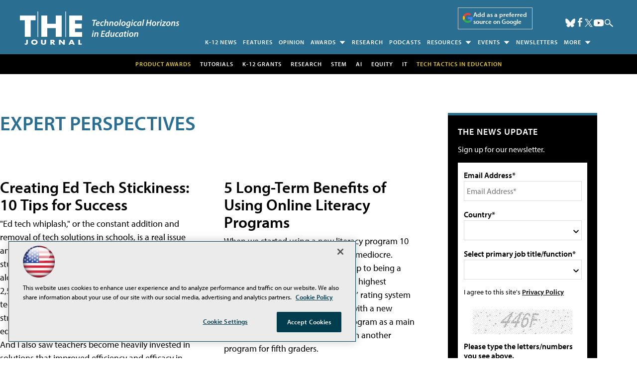

--- FILE ---
content_type: text/html; charset=utf-8
request_url: https://www.google.com/recaptcha/api2/aframe
body_size: 269
content:
<!DOCTYPE HTML><html><head><meta http-equiv="content-type" content="text/html; charset=UTF-8"></head><body><script nonce="jBQuBlrrKTVCbQxQylhFMA">/** Anti-fraud and anti-abuse applications only. See google.com/recaptcha */ try{var clients={'sodar':'https://pagead2.googlesyndication.com/pagead/sodar?'};window.addEventListener("message",function(a){try{if(a.source===window.parent){var b=JSON.parse(a.data);var c=clients[b['id']];if(c){var d=document.createElement('img');d.src=c+b['params']+'&rc='+(localStorage.getItem("rc::a")?sessionStorage.getItem("rc::b"):"");window.document.body.appendChild(d);sessionStorage.setItem("rc::e",parseInt(sessionStorage.getItem("rc::e")||0)+1);localStorage.setItem("rc::h",'1769901989834');}}}catch(b){}});window.parent.postMessage("_grecaptcha_ready", "*");}catch(b){}</script></body></html>

--- FILE ---
content_type: text/css
request_url: https://thejournal.com/articles/list/~/media/edu/thejournal/design/css/style.css?v=9
body_size: 27574
content:
.pContent input[type=submit],.pContent input[type=button],.sContent input[type=submit],.sContent input[type=button]{position:relative;display:block;margin:20px auto 0 auto;background:#2ac49e;border:0;padding:10px 15px;color:#fff;font-size:1rem;text-transform:uppercase;font-weight:600;cursor:pointer;box-shadow:3px 3px 0px #2a6e92;transition:transform ease .5s,box-shadow ease .5s}.pContent input[type=submit]:hover,.pContent input[type=button]:hover,.sContent input[type=submit]:hover,.sContent input[type=button]:hover{transform:translateY(4px);box-shadow:0px 10px 20px 2px rgba(0,0,0,.25)}a.button,a.button:visited,.associatedFiles a,.associatedFiles a:visited,.digitaleditionarchive a,.digitaleditionarchive a:visited,.button a,.button a:visited{text-decoration:none;display:block;margin:0 auto;max-width:250px;background:#2ac49e;border:0;padding:20px 10px;text-align:center;color:#fff;font-size:1.3rem;text-transform:uppercase;font-weight:600;cursor:pointer;box-shadow:4px 4px 0px #2a6e92;transition:transform ease .5s,box-shadow ease .5s}@media(min-width: 1000px){a.button,a.button:visited,.associatedFiles a,.associatedFiles a:visited,.digitaleditionarchive a,.digitaleditionarchive a:visited,.button a,.button a:visited{max-width:100%;display:inline-block;padding:20px 70px}}a.button:hover,a.button:visited:hover,.associatedFiles a:hover,.associatedFiles a:visited:hover,.digitaleditionarchive a:hover,.digitaleditionarchive a:visited:hover,.button a:hover,.button a:visited:hover{text-decoration:inherit;opacity:1;transform:translateY(4px);box-shadow:0px 10px 20px 2px rgba(0,0,0,.09)}*,*::before,*::after{box-sizing:border-box}html{-moz-text-size-adjust:none;-webkit-text-size-adjust:none;text-size-adjust:none;overflow-x:hidden}body{margin:0;padding:0;min-height:100vh;font-family:"myriad-pro",sans-serif;line-height:1.5;font-size:1.125rem}body,h1,h2,h3,h4,p,figure,blockquote,dl,dd{-webkit-margin-after:0;margin-block-end:0}h1,h2,h3,h4,button,input,label{line-height:1.1}img,picture,svg,video{display:block;max-width:100%}input,button,textarea,select{font:inherit}textarea:not([rows]){min-height:10em}:target{scroll-margin-block:5ex}p,h1,h2,h3,h4,h5,h6{overflow-wrap:break-word}@media(prefers-reduced-motion: no-preference){:has(:target){scroll-behavior:smooth}}#main{width:min(1200px,100% - 2rem);padding-top:30px;padding-bottom:30px;margin-inline:auto;clear:both}@media(min-width: 760px){#main{padding-top:60px;padding-bottom:60px}}.pContent{position:relative;width:100%;margin-bottom:60px}@media(min-width: 1000px){.pContent{float:left;width:calc(100% - 300px);padding-right:4rem}}.techlibrary .pContent{float:none;width:100%;padding:initial;margin-inline:auto}@media(min-width: 1150px){.techlibrary .pContent{width:min(1000px,100% - 2rem)}}.sContent{width:100%}@media(min-width: 1000px){.sContent{width:300px;display:inline-block;float:left}}.xContent{clear:both;background:hsl(0,0%,95%);margin:0 auto 50px auto;text-align:center;overflow:hidden}h1,h3{font-size:1.7rem;line-height:1.1}@media(min-width: 1000px){h1,h3{font-size:2rem}}h2{font-size:1.4rem;line-height:1.1}@media(min-width: 1000px){h2{font-size:1.7rem}}h4{font-size:1.1rem;line-height:1.1}@media(min-width: 1000px){h4{font-size:1.5rem}}h5{font-size:1rem;line-height:1.3}a,a:visited{text-decoration:underline;color:#000;font-weight:600}a:hover,a:visited:hover{opacity:.7;text-decoration:underline}.hometop a,.topicnav a,.main-home-list a,.whatsnew a,.newscustompages a,.bottomarticles a,.topicPage a,#podcast a,.L1CommonDLB a,.newsletters dt a,.newsletterList .title a,.asset h4 a,#portal h3 a,.portal-list h3 a,.story h3 a,.sContent a,footer a,.hometop a:visited,.topicnav a:visited,.main-home-list a:visited,.whatsnew a:visited,.newscustompages a:visited,.bottomarticles a:visited,.topicPage a:visited,#podcast a:visited,.L1CommonDLB a:visited,.newsletters dt a:visited,.newsletterList .title a:visited,.asset h4 a:visited,#portal h3 a:visited,.portal-list h3 a:visited,.story h3 a:visited,.sContent a:visited,footer a:visited{text-decoration:none}img{transition:filter 1s ease}li:hover img,#article div:hover img{filter:saturate(2);transition:filter 1s ease}blockquote{margin:30px 0px;padding:0 40px;border-left:3px solid #2a6e92;font-weight:600}.sm-text{font-size:.8em}iframe.youtube-iframe{margin-top:20px;aspect-ratio:16/9;width:100%;height:initial}*:focus-visible,[type=button]:focus-visible,[type=reset]:focus-visible,[type=submit]:focus-visible,button:focus-visible{outline:.125em solid #add8e6 !important}a.skip-main{left:-999px;position:absolute;top:0;width:1px;height:1px;overflow:hidden;z-index:-999;text-decoration:none;opacity:1 !important}a.skip-main:active,a.skip-main:focus{color:#d33a2c;background-color:#fff;left:auto;width:auto;height:auto;overflow:auto;padding:.3em .9em;text-align:center;font-size:1.2em;z-index:999;opacity:1 !important}@media screen and (-ms-high-contrast: none){body:before{position:fixed;content:"Switch to Microsoft Edge for better experience.";width:10%;font-size:13px;font-weight:700;background:rgb(189.2,0,0);color:#fff;z-index:1000;padding:9px 10px;z-index:10000}}@media screen and (-ms-high-contrast: none){.leaderboardinner,#main,.hometopinner,.footer-inner{max-width:1200px;padding:0 20px;margin:0 auto}.leaderboard .leaderboardinner .site-logo{float:left;max-width:200px;margin-right:20px}.leaderboard .leaderboardinner .social-top{top:20px}.leaderboard .leaderboardinner .social-top li{margin-right:7px}.hometop .hometopinner .topfeaturedarticle{clear:both}.hometop .hometopinner .topfeaturedarticle li>a{float:left}.hometop .hometopinner .topthreearticles{clear:both}.pContent{float:left;width:73%}.pContent .main-home-list,.pContent .whatsnew,.pContent .newscustompages,.pContent .bottomarticles,.pContent .topicPage,.pContent .L1CommonDLB{margin-top:30px}.pContent .main-home-list ul,.pContent .main-home-list li,.pContent .whatsnew ul,.pContent .whatsnew li,.pContent .newscustompages ul,.pContent .newscustompages li,.pContent .bottomarticles ul,.pContent .bottomarticles li,.pContent .topicPage ul,.pContent .topicPage li,.pContent .L1CommonDLB ul,.pContent .L1CommonDLB li{display:block}.pContent .main-home-list li,.pContent .whatsnew li,.pContent .newscustompages li,.pContent .bottomarticles li,.pContent .topicPage li,.pContent .L1CommonDLB li{margin-bottom:50px;margin-right:30px}.pContent #level1 #article{display:block}.pContent #level1 #article div{display:block;margin-bottom:50px;margin-right:30px}.sContent{float:right;max-width:300px}}.leaderboard{background:#2a6e92;color:#fff}.leaderboard a{font-weight:600}.leaderboard .leaderboardinner{position:relative;width:min(1200px,100% - 2rem);margin:0 auto;display:grid;grid-template-columns:auto auto;z-index:10;padding-bottom:10px}@media(min-width: 1150px){.leaderboard .leaderboardinner{align-items:end}}.leaderboard .PreferredSourceButtonWrapper{width:100%;margin-top:3px;margin-bottom:8px}@media(min-width: 500px){.leaderboard .PreferredSourceButtonWrapper{margin-bottom:0}}@media(min-width: 700px){.leaderboard .PreferredSourceButtonWrapper{position:absolute;max-width:150px;right:200px;top:15px;margin-top:0;padding:6px 6px 3px 8px;border:1px solid #ccc}}@media(min-width: 1150px){.leaderboard .PreferredSourceButtonWrapper{right:170px}}@media(min-width: 3000px){.leaderboard .PreferredSourceButtonWrapper{max-width:17%}}.leaderboard .PreferredSourceButtonWrapper a,.leaderboard .PreferredSourceButtonWrapper a:visited{display:inline-flex;gap:7px;align-items:center;text-align:left;text-transform:none;font-size:.75rem;line-height:1.1;font-weight:700;color:#fff;text-decoration:none}@media(min-width: 700px){.leaderboard .PreferredSourceButtonWrapper a,.leaderboard .PreferredSourceButtonWrapper a:visited{font-size:.813rem}}.leaderboard .PreferredSourceButtonWrapper svg{width:15px}@media(min-width: 700px){.leaderboard .PreferredSourceButtonWrapper svg{width:40px}}.leaderboard .site-logo{max-width:180px;width:100%}@media(min-width: 450px){.leaderboard .site-logo{margin-top:10px;max-width:210px}}@media(min-width: 760px){.leaderboard .site-logo{margin-top:6px}}@media(min-width: 1150px){.leaderboard .site-logo{margin-bottom:9px;margin-top:0;max-width:320px}}@media(min-width: 450px){.leaderboard .social-top{position:absolute;right:40px;top:27px}}@media(min-width: 1150px){.leaderboard .social-top{top:35px;right:7px}}.leaderboard .social-top ul{list-style:none;padding:0;margin:0;display:flex;align-items:center;justify-content:end;gap:.7rem}@media(min-width: 450px){.leaderboard .social-top ul{justify-content:center}}.leaderboard .social-top ul a,.leaderboard .social-top ul a:visited{display:flex}.leaderboard .social-top .social-icon.facebook{margin-bottom:3px}.leaderboard .social-top .social-icon.twitter{margin-right:2px}@media(min-width: 1150px){.leaderboard .menu-toggle{display:none !important}}@media(max-width: 1149px){.leaderboard .menu-toggle{display:flex;float:right;cursor:pointer;border:0;width:35px;height:25px;margin:30px -5px 0 auto;background:url("data:image/svg+xml,%3Csvg xmlns='http://www.w3.org/2000/svg' xmlns:xlink='http://www.w3.org/1999/xlink' x='0px' y='0px' width='24.693px' height='15.473px' viewBox='0 0 24.693 15.473' enable-background='new 0 0 24.693 15.473' xml:space='preserve'%3E%3Crect fill='%23ffffff' width='24.693' height='3.083'/%3E%3Crect y='6.23' fill='%23ffffff' width='24.693' height='3.083'/%3E%3Crect y='12.391' fill='%23ffffff' width='24.693' height='3.082'/%3E%3C/svg%3E%0A") no-repeat center top;background-size:25px;z-index:2;position:relative}.leaderboard .menu-toggle.act{background:url("data:image/svg+xml,%3Csvg xmlns='http://www.w3.org/2000/svg' xmlns:xlink='http://www.w3.org/1999/xlink' x='0px' y='0px' viewBox='0 0 24.7 15.5' style='enable-background:new 0 0 24.7 15.5;' xml:space='preserve'%3E%3Cpath fill='%23ffffff' d='M13.4,6.5L17,2.9c0.7-0.7,0.7-1.7,0-2.4c-0.7-0.7-1.7-0.7-2.4,0L11,4.1L7.4,0.5C6.7-0.2,5.7-0.2,5,0.5 C4.3,1.2,4.3,2.2,5,2.9l3.6,3.6L5,10.1c-0.7,0.7-0.7,1.7,0,2.4C5.3,12.8,5.8,13,6.2,13c0.4,0,0.9-0.2,1.2-0.5L11,8.9l3.6,3.6 c0.3,0.3,0.8,0.5,1.2,0.5c0.4,0,0.9-0.2,1.2-0.5c0.7-0.7,0.7-1.7,0-2.4L13.4,6.5z'/%3E%3C/svg%3E%0A") no-repeat center top}}@media(max-width: 449px){.leaderboard .menu-toggle{margin-top:25px}}.leaderboard .topnav{width:100%;max-width:300px;position:absolute;top:0;right:0;padding:40px 20px 30px 20px;background:hsl(0,0%,8%);z-index:1}@media(min-width: 1150px){.leaderboard .topnav{width:auto;max-width:100%;position:relative;z-index:100;padding:0;margin:70px 0 0 0;width:auto;background:rgba(0,0,0,0)}}.leaderboard .topnav br{display:none}.leaderboard .topnav.no-js li:hover>ul{visibility:visible;width:300%;white-space:normal}.leaderboard .topnav.no-js li:focus-within>ul{visibility:visible}@media(max-width: 1149px){.leaderboard .topnav{display:none}}.leaderboard .topnav.nav-open{display:block}@media(max-width: 1149px){.leaderboard .topnav.nav-open{margin-bottom:35px;right:-20px}}.leaderboard .topnav>ul{justify-content:stretch;margin:0;padding:0;list-style:none}@media(min-width: 1150px){.leaderboard .topnav>ul{display:flex;justify-content:end;gap:.3em}}.leaderboard .topnav>ul a[href="javascript:void(0);"]{cursor:default}.leaderboard .topnav>ul ul[aria-hidden=false]{visibility:visible}.leaderboard .topnav>ul .sub-menu--right{left:auto !important;right:0 !important}.leaderboard .topnav>ul button{padding:0}.leaderboard .topnav>ul a,.leaderboard .topnav>ul button{position:relative;margin-top:1em;background:rgba(0,0,0,0);color:#fff;font-weight:700;text-decoration:none;z-index:1;letter-spacing:1px}@media(min-width: 1150px){.leaderboard .topnav>ul a,.leaderboard .topnav>ul button{padding:.5em .5em .4em .5em;margin-top:initial}.leaderboard .topnav>ul a:hover,.leaderboard .topnav>ul button:hover{color:#2ac49e;opacity:1}}.leaderboard .topnav>ul a.hasChild:after,.leaderboard .topnav>ul button.hasChild:after{content:"";width:14px;height:7px;margin-left:6px;margin-top:0;background-size:inherit;background-image:url("data:image/svg+xml,%3Csvg xmlns='http://www.w3.org/2000/svg' xmlns:xlink='http://www.w3.org/1999/xlink' x='0px' y='0px' viewBox='0 0 10 5' style='enable-background:new 0 0 10 5;' xml:space='preserve'%3E%3Cstyle type='text/css'%3E .st0%7Bfill:%23FFFFFF;%7D%0A%3C/style%3E%3Cpolyline class='st0' points='1,0.3 5,4.7 9,0.3 '/%3E%3C/svg%3E");transition:all .4s ease-in-out}.leaderboard .topnav>ul>li{position:relative;flex:0 1 auto;display:flex;justify-content:stretch;flex-wrap:wrap}@media(max-width: 1149px){.leaderboard .topnav>ul>li{text-align:center}}.leaderboard .topnav>ul>li>a,.leaderboard .topnav>ul>li>button{flex:1 0 auto;display:flex;flex-wrap:wrap;align-items:center;border:0;text-transform:uppercase;line-height:1.5;font-size:1.125rem;cursor:pointer;justify-content:center}@media(min-width: 1150px){.leaderboard .topnav>ul>li>a,.leaderboard .topnav>ul>li>button{font-size:.75rem}}@media(min-width: 1350px){.leaderboard .topnav>ul>li>a,.leaderboard .topnav>ul>li>button{font-size:.813rem}}.leaderboard .topnav>ul ul,.leaderboard .topnav>ul ul>li>ul{position:absolute;top:100%;left:0;visibility:hidden;z-index:10;width:100%;padding:1em 0 .3em 0;list-style:none;background:#000;flex-grow:1;white-space:nowrap}@media(min-width: 1150px){.leaderboard .topnav>ul ul,.leaderboard .topnav>ul ul>li>ul{padding:.8em 2.1em .5em .3em}}.leaderboard .topnav>ul ul a,.leaderboard .topnav>ul ul>li>ul a{display:block;margin:0 .8em 1em .8em;font-size:.9em;text-transform:uppercase}@media(min-width: 1150px){.leaderboard .topnav>ul ul a,.leaderboard .topnav>ul ul>li>ul a{margin:.3em 1em .6em 1em;font-size:.688em}}@media(max-width: 1149px){.leaderboard .topnav>ul ul a,.leaderboard .topnav>ul ul>li>ul a{margin-top:.2em}}.leaderboard .topnav>ul ul[aria-hidden=false]{position:static;width:100%;flex:0 0 auto}@media(min-width: 1150px){.leaderboard .topnav>ul ul[aria-hidden=false]{position:absolute;width:auto;z-index:1;border-top:3px solid #2ac49e;top:2.166em}}@media(min-width: 1350px){.leaderboard .topnav>ul ul[aria-hidden=false]{top:2.266em}}.leaderboard .topicnav{position:relative;z-index:0;margin:0 auto;clear:both;text-align:center;margin-top:-18px;background:#000}.leaderboard .topicnav ul.topnavlist{list-style:none;padding:0;display:flex;gap:.5rem;align-items:center;justify-content:center}.leaderboard .topicnav ul.topnavlist::-webkit-scrollbar{display:none;width:0;background:0 0}@media(max-width: 999px){.leaderboard .topicnav ul.topnavlist{justify-content:start;margin-top:20px;text-align:left;padding-left:8px;white-space:nowrap;overflow-x:auto;-webkit-overflow-scrolling:touch;-ms-overflow-style:-ms-autohiding-scrollbar;scroll-snap-type:x;scroll-padding:1rem;scrollbar-width:none}}.leaderboard .topicnav br{display:none}.leaderboard .topicnav ul li{position:relative;text-transform:uppercase;font-size:.75rem;letter-spacing:1px;width:auto;padding:11px 9px}@media(max-width: 999px){.leaderboard .topicnav ul li{padding:11px 4px}}.leaderboard .topicnav ul li a,.leaderboard .topicnav ul li a:visited{color:#fff}@media(max-width: 999px){.leaderboard .topicnav ul li a,.leaderboard .topicnav ul li a:visited{display:inline-block;margin:0 5px}}.search-icon{display:inline-block;cursor:pointer}.search-icon img{width:20px;height:auto}.search-icon-close{display:none;cursor:pointer}.search-icon-close img{width:19px;height:auto}.active-search .search-icon{display:none}.active-search .search-icon-close{display:inline-block}.search{display:none;width:100%;position:relative;height:3.5rem;background:#fff}.search fieldset{border:none;margin:0}.search input[type=text]{position:absolute;top:0;right:0;width:100%;display:block;text-align:center;font-size:2.2rem;font-weight:600;border:none;color:#000;background:#fff}@media(max-width: 599px){.search input[type=text]{padding-left:8px;padding-right:85px;text-align:left}}.search input[type=text]::-moz-placeholder{color:hsl(180,.7092198582%,72.6470588235%)}.search input[type=text]::placeholder{color:hsl(180,.7092198582%,72.6470588235%)}.search .advanced{display:none}.search input[type=submit]{position:absolute;height:100%;top:0;right:0;background:#2ac49e;color:#fff;padding:0 15px;border:0;cursor:pointer}.leaderboard .ad{display:none;text-align:center;position:relative;background:inherit}@media(min-width: 760px){.leaderboard .ad{display:block}}.leaderboard .ad div[id*=ad_container],.leaderboard .ad div[id*=google_ads_iframe]{padding:15px 0 13px 0;height:auto !important}.leaderboard .ad div[id*=billboard]{font-size:0}.leaderboard .ad div[id*=billboard] div[id*=ad_container],.leaderboard .ad div[id*=billboard] div[id*=google_ads_iframe]{padding:0}.leaderboard .leaderboardinner+.ad .ad-loaded{background:hsl(0,0%,96%)}footer .ad div[id*=boot_desktop] div iframe{display:none !important}footer .ad div[id*=boot_mobile] div iframe{display:none !important}.whatsnew .ad div[id*=promo1] div iframe{display:none !important}.whatsnew .ad div[id*=promo2] div iframe{display:none !important}.bottomarticles .ad div[id*=underarticlenative1] div iframe{display:none !important}.bottomarticles .ad div[id*=underarticlenative2] div iframe{display:none !important}.sContent .ad{text-align:center}.sContent .ad div[id*=ad_container],.sContent .ad div[id*=google_ads_iframe]{padding:0 0 35px 0;height:auto !important}.xContent .ad{display:none}@media(min-width: 760px){.xContent .ad{display:block}}.xContent .ad div[id*=ad_container],.xContent .ad div[id*=google_ads_iframe]{padding:20px}.xContent .ad:nth-child(2) div[id*=ad_container],.xContent .ad:nth-child(2) div[id*=google_ads_iframe],.xContent .ad:nth-child(3) div[id*=ad_container],.xContent .ad:nth-child(3) div[id*=google_ads_iframe]{padding-top:0px}#article .ad div[id*=ad_container],#article .ad div[id*=google_ads_iframe]{margin:20px auto;width:100%;padding:20px 0 30px 0;text-align:center;display:block !important;height:auto !important}#article .ad+br{display:none}.pContent .whatsnew .NativeAd .ad img{width:100%}.pContent .bottomarticles .native4 .ad{margin:0 auto !important}.whatsnew li[id*="300Ad"]{display:block !important}@media(min-width: 769px){.whatsnew li[id*="300Ad"]{display:none !important}}.whatsnew li[id*="300Ad"] .ad{margin:0 auto 20px auto;display:block;width:300px}.whatsnew li[id*="300Ad"] .ad img{width:300px;max-width:100%;margin:0;float:none}.featuredboxes .ad div[id*=ad_container],.featuredboxes .ad div[id*=google_ads_iframe]{padding:30px 0 30px 0;border-top:1px solid hsl(0,0%,50%)}.whatsnew li[id*=NativeAd]{display:none}.bottomarticles li[id*=NativeArticleAd]{display:none;background:none}.show-native{display:none}@media(min-width: 1100px){.show-native{display:block !important}}#main{position:relative}#main div[id*=wallpaper_left],#main div[id*=wallpaper_right]{display:none}@media(min-width: 1400px){#main div[id*=wallpaper_left],#main div[id*=wallpaper_right]{display:block;position:absolute;top:0;left:-160px;width:auto;z-index:1}}@media(min-width: 1550px){#main div[id*=wallpaper_left],#main div[id*=wallpaper_right]{width:192px;left:-190px}}#main div[id*=wallpaper_right]{right:-160px;left:auto}@media(min-width: 1550px){#main div[id*=wallpaper_right]{right:-230px}}#main div[id*=wallpaper_left]>div iframe,#main div[id*=wallpaper_right]>div iframe{margin-top:60px}@media(min-width: 1550px){.inview .special--fixed{position:fixed;top:0px;bottom:auto;right:auto;z-index:10;width:1650px}}@media(min-width: 1550px){.inview .special--fixed div[id*=wallpaper_right]{right:220px !important}}.inview .special--fixed div[id*=wallpaper_left],.inview .special--fixed div[id*=wallpaper_right]{top:-60px !important}.hometop{position:relative;width:100%;z-index:0;background:#fff;margin:0 auto;background-repeat:no-repeat;background-position:center top;background-size:cover}.hometop .hometopinner{width:min(1200px,100% - 2rem);padding-top:30px;padding-bottom:30px;margin-inline:auto;display:grid;gap:1rem}@media(min-width: 760px){.hometop .hometopinner{padding-top:60px;padding-bottom:60px}}@media(max-width: 759px){.hometop .hometopinner{padding-top:60px;padding-bottom:50px}}@media(min-width: 1000px){.hometop .hometopinner{grid-template-columns:2.8fr 1fr;gap:4rem}}.hometop .hometopinner .pagination{display:none}.hometop .hometopinner ul{list-style:none;padding:0;margin:0}.hometop .hometopinner a,.hometop .hometopinner a:visited{font-weight:600}.hometop .hometopinner h3{margin:0}.hometop .hometopinner .topfeaturedarticle{display:grid;color:#000}.hometop .hometopinner .topfeaturedarticle li{position:relative;display:grid}@media(min-width: 600px){.hometop .hometopinner .topfeaturedarticle li{grid-template-columns:2.5fr 1fr;grid-template-rows:-webkit-min-content 1fr;grid-template-rows:min-content 1fr;grid-template-areas:"featured title" "featured summary"}}.hometop .hometopinner .topfeaturedarticle .topics{position:absolute;top:-16px;left:10px}.hometop .hometopinner .topfeaturedarticle .topics li{display:inline-block;padding:7px 10px;background:#000;border-left:2px solid #2a6e92;color:#fff;font-size:.8em}.hometop .hometopinner .topfeaturedarticle .topics li a,.hometop .hometopinner .topfeaturedarticle .topics li a:visited{color:inherit}.hometop .hometopinner .topfeaturedarticle .topics li a:hover,.hometop .hometopinner .topfeaturedarticle .topics li a:visited:hover{opacity:.7}.hometop .hometopinner .topfeaturedarticle .topics li a:after{display:none}.hometop .hometopinner .topfeaturedarticle li>a{position:relative;display:block}@media(min-width: 600px){.hometop .hometopinner .topfeaturedarticle li>a{grid-area:featured}}.hometop .hometopinner .topfeaturedarticle li>a:hover{opacity:1}@media(min-width: 600px){.hometop .hometopinner .topfeaturedarticle li>a:after{position:absolute;content:"";background:hsla(0,0%,100%,.822);top:0;right:-1px;width:6.25rem;height:100%}}.hometop .hometopinner .topfeaturedarticle li>a img{-o-object-fit:cover;object-fit:cover;height:100%;width:100%}@media(min-width: 600px){.hometop .hometopinner .topfeaturedarticle li>a img{min-height:360px}}.hometop .hometopinner .topfeaturedarticle h3,.hometop .hometopinner .topfeaturedarticle .summary{position:relative}@media(min-width: 600px){.hometop .hometopinner .topfeaturedarticle h3,.hometop .hometopinner .topfeaturedarticle .summary{margin-left:-4.7rem}}.hometop .hometopinner .topfeaturedarticle h3{margin-top:10px;margin-bottom:7px;text-wrap:balance;line-height:1.1}@media(min-width: 600px){.hometop .hometopinner .topfeaturedarticle h3{grid-area:title}}@media(min-width: 1000px){.hometop .hometopinner .topfeaturedarticle h3{font-size:clamp(1.75rem,1.212rem + 1.23vw,2.25rem)}}@media(min-width: 1350px){.hometop .hometopinner .topfeaturedarticle h3{font-size:2.3rem}}.hometop .hometopinner .topfeaturedarticle .summary{margin-top:0;padding-bottom:10px;font-size:1rem}@media(min-width: 600px){.hometop .hometopinner .topfeaturedarticle .summary{grid-area:summary}}@media(min-width: 1000px){.hometop .hometopinner .topfeaturedarticle .summary{font-size:clamp(.938rem,.58rem + .57vw,1.063rem)}}@media(min-width: 1350px){.hometop .hometopinner .topfeaturedarticle .summary{font-size:1.063rem}}.hometop .hometopinner .topthreearticles{text-align:left}.hometop .hometopinner .topthreearticles ul{display:grid;gap:1rem;padding-top:15px}.hometop .hometopinner .topthreearticles ul li{border-bottom:1px dashed hsl(0,0%,65%);padding-bottom:10px;color:#000;font-size:.875rem}.hometop .hometopinner .topthreearticles ul h3{font-size:1.125rem;line-height:1.1}@media(min-width: 1000px){.hometop .hometopinner .topthreearticles ul h3{font-size:clamp(.938rem,.402rem + .86vw,1.125rem)}}@media(min-width: 1350px){.hometop .hometopinner .topthreearticles ul h3{font-size:1.125rem}}.hometop .hometopinner .topthreearticles ul h3,.hometop .hometopinner .topthreearticles ul a,.hometop .hometopinner .topthreearticles ul a:visited{color:#000}.hometop .hometopinner .topthreearticles ul span{color:#2a6e92;display:block;margin-top:3px}.main-home-list ul,.whatsnew ul,.newscustompages ul,.bottomarticles ul,.topicPage ul,.L1CommonDLB ul{list-style:none;padding:0;margin:0}.main-home-list ul .topics,.whatsnew ul .topics,.newscustompages ul .topics,.bottomarticles ul .topics,.topicPage ul .topics,.L1CommonDLB ul .topics{position:absolute;top:-16px;left:10px}.main-home-list ul .topics li,.whatsnew ul .topics li,.newscustompages ul .topics li,.bottomarticles ul .topics li,.topicPage ul .topics li,.L1CommonDLB ul .topics li{display:inline-block;padding:7px 10px;background:#000;border-left:2px solid #2a6e92;color:#fff;font-size:.8em}.main-home-list ul .topics li a,.main-home-list ul .topics li a:visited,.whatsnew ul .topics li a,.whatsnew ul .topics li a:visited,.newscustompages ul .topics li a,.newscustompages ul .topics li a:visited,.bottomarticles ul .topics li a,.bottomarticles ul .topics li a:visited,.topicPage ul .topics li a,.topicPage ul .topics li a:visited,.L1CommonDLB ul .topics li a,.L1CommonDLB ul .topics li a:visited{color:inherit}.main-home-list ul .topics li a:hover,.main-home-list ul .topics li a:visited:hover,.whatsnew ul .topics li a:hover,.whatsnew ul .topics li a:visited:hover,.newscustompages ul .topics li a:hover,.newscustompages ul .topics li a:visited:hover,.bottomarticles ul .topics li a:hover,.bottomarticles ul .topics li a:visited:hover,.topicPage ul .topics li a:hover,.topicPage ul .topics li a:visited:hover,.L1CommonDLB ul .topics li a:hover,.L1CommonDLB ul .topics li a:visited:hover{opacity:.7}.main-home-list>ul,.whatsnew>ul,.newscustompages>ul,.bottomarticles>ul,.topicPage>ul,.L1CommonDLB>ul{margin-top:-40px}@media(min-width: 600px){.main-home-list>ul,.whatsnew>ul,.newscustompages>ul,.bottomarticles>ul,.topicPage>ul,.L1CommonDLB>ul{-moz-column-count:2;column-count:2;gap:4rem}}.main-home-list>ul li,.whatsnew>ul li,.newscustompages>ul li,.bottomarticles>ul li,.topicPage>ul li,.L1CommonDLB>ul li{page-break-inside:avoid;-moz-column-break-inside:avoid;break-inside:avoid;position:relative;display:inline-block;margin-bottom:20px;margin-top:20px;padding-top:20px}.main-home-list>ul h3,.whatsnew>ul h3,.newscustompages>ul h3,.bottomarticles>ul h3,.topicPage>ul h3,.L1CommonDLB>ul h3{margin-top:15px}.main-home-list>ul h3:nth-child(1),.whatsnew>ul h3:nth-child(1),.newscustompages>ul h3:nth-child(1),.bottomarticles>ul h3:nth-child(1),.topicPage>ul h3:nth-child(1),.L1CommonDLB>ul h3:nth-child(1){margin-top:30px}.main-home-list>ul h3,.main-home-list>ul p,.whatsnew>ul h3,.whatsnew>ul p,.newscustompages>ul h3,.newscustompages>ul p,.bottomarticles>ul h3,.bottomarticles>ul p,.topicPage>ul h3,.topicPage>ul p,.L1CommonDLB>ul h3,.L1CommonDLB>ul p{padding-left:10px}.main-home-list>ul p,.whatsnew>ul p,.newscustompages>ul p,.bottomarticles>ul p,.topicPage>ul p,.L1CommonDLB>ul p{margin-top:7px}.main-home-list>ul li>a:hover,.whatsnew>ul li>a:hover,.newscustompages>ul li>a:hover,.bottomarticles>ul li>a:hover,.topicPage>ul li>a:hover,.L1CommonDLB>ul li>a:hover{opacity:1}.main-home-list>ul .date,.whatsnew>ul .date,.newscustompages>ul .date,.bottomarticles>ul .date,.topicPage>ul .date,.L1CommonDLB>ul .date{font-size:.9em;color:#2a6e92}.bottomarticles{position:relative}.bottomarticles>h4{background:#2a6e92;margin-bottom:50px;color:#fff;padding:15px;max-width:100%;text-transform:uppercase;font-size:1.8rem;text-align:center}.bottomarticles .pagination{display:none}.articlepromolink{text-align:center;padding:0 20px 0 10px}.articlepromolink a,.articlepromolink a:visited{color:#2ac49e;font-size:.9em}.inlinephotos{clear:both;margin:5px 0 20px 0}.inlinephotos ul{list-style:none;padding:0;margin:0}.inlinephotos ul li{display:inline-block;width:100px;margin-right:1.5%;vertical-align:top}.inlinephotos ul li img{display:block;width:100px;float:none !important;margin:0 !important}.inlinephotos ul li p{line-height:1.1;font-size:.8rem;font-weight:600}.topicbox{margin-bottom:13px}.topicbox ul{list-style:none;padding:0;margin:0}.topicbox li{display:inline-block;margin-right:.4rem;padding:7px 10px;background:#000;border-left:2px solid #2a6e92;color:#fff;font-size:.8em}.topicbox li:empty{display:none}.topicbox li a,.topicbox li a:visited{color:inherit;text-decoration:none}#article{position:relative}#article h3.title{margin-top:0px}@media(min-width: 760px){#article h3.title{margin-right:90px}}#article h3:not(h3.title){font-size:1.4rem;line-height:1.1}@media(min-width: 1000px){#article h3:not(h3.title){font-size:1.7rem}}#article .deck{font-style:italic;margin:2px 0 12px 0}#article table{table-layout:fixed;word-break:break-word}@media(min-width: 1200px){#article table{word-break:normal}}#article table td{line-height:1.2}#article img{max-width:100%;height:auto}#level1 #article>br{display:none}#level0 #article{position:relative}#level0 #article .deck{margin-top:7px;color:#2a6e92}#level0 #article .kicker{margin:0;color:#2a6e92;font-weight:600;font-size:.8em;text-transform:uppercase}#level0 #article .kicker a,#level0 #article .kicker a:visited{display:block;width:100%;height:100%;color:inherit;font-weight:600}#article .byline{list-style:none;padding:0;margin-top:10px;display:flex;align-items:center;gap:1.3rem;font-size:.8em;font-weight:600;line-height:1;color:#464747}#article .byline .author{position:relative}#article .byline .author:after{content:"";background-color:#464747;width:2px;height:100%;display:block;position:absolute;right:-12px;top:0}#article .introimage{max-width:100%;display:block;margin:30px auto 20px auto}@media(min-width: 550px){#article .introimage{max-width:260px;float:left;margin:18px 20px 10px 0}}#article .imageCap{text-align:center;margin:30px auto 30px auto}#article .imageCap img{width:100%;max-width:600px;height:100%;display:block;text-align:center;margin:0 auto;-o-object-fit:cover;object-fit:cover}#article .leftFloat{float:left;margin-top:8px;margin-right:8px}#article .sponsor{font-weight:700}#article .sponsor+p img,#article .sponsor+p+p img,#article .sponsor+p+p+p img,#article img.sponsorlogo img{max-width:400px;height:auto !important}#article figure{text-align:center;margin:30px auto;border:1px solid hsl(0,0%,85%);padding:20px}#article figure img{display:block;margin:0 auto;-o-object-fit:contain;object-fit:contain}#article figure b{display:block;font-style:normal;margin-top:10px}#article figure em{font-weight:600}#article figure strong{display:block}#article figure figcaption{margin-top:20px;font-size:.8em;font-style:italic;color:#2a6e92}#article .aboutAuthor{margin:25px 0px}#article .aboutAuthor p{margin:0;font-size:1rem;text-transform:none}#article .aboutAuthor .author{color:#2a6e92;font-weight:600;text-transform:uppercase;font-family:"myriad-pro",sans-serif}#level1 .intro{margin-bottom:20px}#level1 .intro h3{margin-top:0;color:#2a6e92;text-transform:uppercase;font-size:1.9rem;line-height:1}@media(min-width: 1000px){#level1 .intro h3{font-size:2.5rem}}@media(min-width: 600px){#level1 #article{-moz-column-count:2;column-count:2;gap:4rem}}#level1 #article div{page-break-inside:avoid;-moz-column-break-inside:avoid;break-inside:avoid;position:relative;display:inline-block;margin-bottom:30px}#level1 #article div>a{opacity:1}#level1 #article div h3{margin-top:15px;margin-right:initial}#level1 #article div h3 a,#level1 #article div h3 a:visited{text-decoration:none}#level1 #article div p{margin-top:7px}#level1 #article div .nodate{font-size:1.144em;color:#2a6e92;font-weight:normal}.grants-and-upcoming-events-wrapper #article h2{color:#2ac49e;border-top:1px solid hsl(0,0%,85%);padding-top:40px;margin-top:40px;margin-bottom:-15px}.grants-and-upcoming-events-wrapper #article>h2{border:0;padding-top:initial;margin-top:initial}.grants-and-upcoming-events-wrapper #article ul{list-style:none;padding:0}.grants-and-upcoming-events-wrapper #article ul li{margin-bottom:20px !important}.grants-and-upcoming-events-wrapper #article ul li a:first-of-type{color:#2a6e92;font-size:1.3rem}.print,.email{position:relative;display:inline-block;font-size:1rem}.print a,.print a:visited,.email a,.email a:visited{text-decoration:none}.email{margin-right:15px;padding-left:25px;background:url("data:image/svg+xml,%3Csvg xmlns='http://www.w3.org/2000/svg' version='1.1' viewBox='0 0 30 24'%3E%3Cdefs%3E%3Cstyle%3E .cls-1 %7B fill: %232ac49e; stroke-width: 0px; %7D %3C/style%3E%3C/defs%3E%3Cpath class='cls-1' d='M25,0H5C2.3,0,0,2.3,0,5v13.9c0,2.8,2.3,5,5,5h20c2.8,0,5-2.3,5-5V5C30,2.3,27.7,0,25,0ZM20.3,12.1l7.6-8c0,.3.1.6.1.9v13.9c0,.3,0,.6-.1.9l-7.6-7.8ZM25,2c.7,0,1.3.2,1.8.6l-8.6,9c-1.1,1.1-2.1,1.7-3.1,1.7s-2-.6-3.1-1.7L3.3,2.5c.5-.3,1.1-.6,1.8-.6h20ZM2.1,19.9c0-.3-.1-.6-.1-.9V5c0-.3,0-.6.1-.9l7.6,8-7.6,7.8ZM5,22c-.7,0-1.3-.2-1.8-.6l7.8-8c1.3,1.2,2.6,1.7,3.9,1.7s2.6-.6,3.9-1.7l7.8,8c-.5.4-1.1.6-1.8.6H5Z'/%3E%3C/svg%3E") no-repeat left bottom 3px;background-size:20px}.print{padding-left:27px;background:url("data:image/svg+xml,%3Csvg xmlns='http://www.w3.org/2000/svg' version='1.1' viewBox='0 0 30 30'%3E%3Cdefs%3E%3Cstyle%3E .cls-1 %7B fill: %232ac49e; stroke-width: 0px; %7D %3C/style%3E%3C/defs%3E%3Cpath class='cls-1' d='M24.7,12.1c.6,0,1-.5,1-1s-.5-1.1-1-1.1-1,.5-1,1.1.5,1,1,1ZM20.7,10c-.6,0-1.1.5-1.1,1.1s.5,1,1.1,1,1-.5,1-1-.5-1.1-1-1.1ZM18.5,18.7h-7c-.9,0-.9,1.4,0,1.4h7c.9,0,.9-1.4,0-1.4ZM18.5,21.2h-7c-.9,0-.9,1.4,0,1.4h7c.9,0,.9-1.4,0-1.4ZM18.5,23.8h-7c-.9,0-.9,1.4,0,1.4h7c.9,0,.9-1.4,0-1.4ZM29,5.3h-5.1V1.1c0-.6-.5-1-1-1H7.2c-.6,0-1.1.5-1.1,1v4.2H1.1c-.6,0-1.1.5-1.1,1v13.1c0,.6.5,1.1,1.1,1.1h5v8.5c0,.6.5,1.1,1.1,1.1h15.7c.6,0,1-.5,1-1.1v-8.5h5.1c.6,0,1-.5,1-1.1V6.3c0-.6-.5-1-1-1ZM8.2,2.1h13.6v3.8h-13.6v-3.8ZM21.8,27.9h-13.6v-11.4h13.6v11.4ZM27.9,18.3h-4.7v-2.5c0-.4-.3-.7-.7-.7H7.5c-.4,0-.7.3-.7.7v2.5H2.1V7.3h25.8v11Z'/%3E%3C/svg%3E") no-repeat left bottom;background-size:22px}.marketinglink .headline,.headline{text-align:center;margin-bottom:60px;padding-right:30px}.marketinglink .headline a,.marketinglink .headline a:visited,.headline a,.headline a:visited{font-style:italic}#emailtoauthor h3,#comment h3{margin-top:0;color:#2a6e92;text-transform:uppercase;font-size:1.9rem;line-height:1}@media(min-width: 1000px){#emailtoauthor h3,#comment h3{font-size:2.5rem}}#emailtoauthor p,#comment p{margin-top:40px}#emailtoauthor p a,#emailtoauthor p a:visited,#comment p a,#comment p a:visited{white-space:nowrap}#emailtoauthor table,#comment table{width:100%;margin-top:50px}@media(min-width: 700px){#emailtoauthor table,#comment table{margin-top:30px;width:80%}}#emailtoauthor table td,#comment table td{padding:8px 0;position:relative}#emailtoauthor table b,#comment table b{font-size:.8em;color:#000}#emailtoauthor table span[id*=RequiredFieldValidator],#emailtoauthor table span[id*=ValidEmailFormat],#comment table span[id*=RequiredFieldValidator],#comment table span[id*=ValidEmailFormat]{float:right;right:0;top:11px;font-size:.8em;font-weight:600;color:red !important}#emailtoauthor table span[id*=ErrorLbl],#comment table span[id*=ErrorLbl]{font-size:.8em;font-weight:600;color:red !important}#emailtoauthor input[type=text],#emailtoauthor textarea,#comment input[type=text],#comment textarea{margin-top:4px;font-size:.8em;padding:7px 5px;border:1px solid hsl(0,0%,85%);width:100% !important}#emailtoauthor #btnClose,#comment #btnClose{display:none}#emailtoauthor img,#comment img{margin-bottom:4px;width:200px}#emailtoauthor img+span,#comment img+span{font-size:.75em}#emailtoauthor input[type=submit],#comment input[type=submit]{margin-top:0;margin-left:0}#article .slideshow-box{position:relative;margin:30px auto;padding:8px 8px 5px 8px;background:#000;display:flex;flex-direction:column;color:#fff}@media(min-width: 650px){#article .slideshow-box{padding:15px 15px 5px 15px}}#article .slideshow-box .tns-outer{display:grid}#article .slideshow-box .tns-controls,#article .slideshow-box .tns-nav{order:2;display:flex;justify-content:center;margin-top:13px}#article .slideshow-box .tns-nav{margin-top:5px}#article .slideshow-box ul.slideshow{padding:0;list-style-type:none;order:1}#article .slideshow-box img{transition:none;filter:none !important}@media(min-width: 650px){#article .slideshow-box img{-o-object-fit:cover;object-fit:cover;width:644px;height:368px}}#article .slideshow-box small{text-align:center;display:block;margin-top:7px;padding:0 8px;font-size:1.2rem;line-height:1.2}#article .slideshow-box.no-js img{margin:0 auto}#article .slideshow-box.no-js li{margin-bottom:25px}.slideshow-caption{margin-top:-12px;font-style:italic;text-align:center;line-height:1.4}@media(min-width: 650px){.slideshow-caption{padding:0 35px}}.tns-outer{padding:0 !important}.tns-outer [hidden]{display:none !important}.tns-outer [aria-controls],.tns-outer [data-action]{cursor:pointer}.tns-slider{transition:all 0s}.tns-slider>.tns-item{box-sizing:border-box}.tns-horizontal.tns-subpixel{white-space:nowrap}.tns-horizontal.tns-subpixel>.tns-item{display:inline-block;vertical-align:top;white-space:normal}.tns-horizontal.tns-no-subpixel:after{content:"";display:table;clear:both}.tns-horizontal.tns-no-subpixel>.tns-item{float:left}.tns-horizontal.tns-carousel.tns-no-subpixel>.tns-item{margin-right:-100%}.tns-no-calc{position:relative;left:0}.tns-gallery{position:relative;left:0;min-height:1px}.tns-gallery>.tns-item{position:absolute;left:-100%;transition:transform 0s,opacity 0s}.tns-gallery>.tns-slide-active{position:relative;left:auto !important}.tns-gallery>.tns-moving{transition:all .25s}.tns-autowidth{display:inline-block}.tns-lazy-img{transition:opacity .6s;opacity:.6}.tns-lazy-img.tns-complete{opacity:1}.tns-ah{transition:height 0s}.tns-ovh{overflow:hidden}.tns-visually-hidden{position:absolute;left:-10000em}.tns-transparent{opacity:0;visibility:hidden}.tns-fadeIn{opacity:1;filter:alpha(opacity=100);z-index:0}.tns-normal,.tns-fadeOut{opacity:0;filter:alpha(opacity=0);z-index:-1}.tns-vpfix{white-space:nowrap}.tns-vpfix>div,.tns-vpfix>li{display:inline-block}.tns-t-subp2{margin:0 auto;width:310px;position:relative;height:10px;overflow:hidden}.tns-t-ct{width:2333.3333333333%;width:calc(100%*70/3);position:absolute;right:0}.tns-t-ct:after{content:"";display:table;clear:both}.tns-t-ct>div{width:1.4285714286%;width:calc(100%/70);height:10px;float:left}.thumbnails li{display:inline-block;cursor:pointer;border:5px solid #fff}.thumbnails .tns-nav-active{background:none;border-color:#000}.thumbnails li{width:50px}.thumbnails img{vertical-align:bottom;height:auto;max-height:50px}.controls{text-align:center}.controls li{display:block;position:absolute;top:50%;height:60px;line-height:60px;margin-top:-30px;padding:0 15px;cursor:pointer;transition:background .3s}.controls li img{display:inline-block;vertical-align:middle}.controls .prev{left:0}.controls .next{right:0}.controls li:hover{background:#f2f2f2}.tns-controls{text-align:center;margin-bottom:10px}.tns-controls [aria-controls]{font-size:15px;margin:0 5px;padding:0 1em;height:2.5em;color:#fff;background:#2ac49e;border:0}[data-action]{display:block;margin:10px auto;font-size:17px;min-width:3em;text-align:center;background:rgba(0,0,0,0);border:0}.tns-controls [disabled]{color:#999;background:#b3b3b3;cursor:not-allowed !important}.tns-nav{text-align:center;margin:10px 0}.tns-nav>[aria-controls]{width:9px;height:9px;padding:0;margin:0 5px;border-radius:50%;background:#ddd;border:0}.tns-nav>.tns-nav-active{background:#999}#omedaDynamicForm{width:100%;margin-bottom:35px}#omedaDynamicForm .SuccessMsg{padding:20px;background:#000;margin-bottom:20px;color:#fff}.newsletter-form{width:100%;padding:20px 20px 30px 20px;background:#000;border-top:5px solid #2a6e92;text-align:left;font-size:1rem}.newsletter-form .omedaDynamicFormFields{background:#fff;position:relative}.newsletter-form .omedaDynamicFormFields:after{content:"";position:absolute;width:100%;height:63px;background:#fff;z-index:0}.newsletter-form a,.newsletter-form a:visited{color:inherit;text-decoration:underline}.newsletter-form #form-header{background:#000;color:#fff}.newsletter-form #form-header .pubname{font-size:1.1em;letter-spacing:1px;font-weight:700;margin:0}.newsletter-form #form-header .signupheader{padding:10px 0 15px 0}.newsletter-form span{font-weight:700;margin:0 12px}.newsletter-form span[id*=Email_Address]{padding-top:13px;display:block}.newsletter-form input[type=text],.newsletter-form select{display:block;margin:0 12px 15px 12px;width:91%;padding:7px 5px;border:1px solid rgb(219.8,219.8,219.8)}.newsletter-form select{-webkit-appearance:none;-moz-appearance:none;appearance:none;display:block;border-radius:0;background:#fff url("data:image/svg+xml,%3Csvg xmlns='http://www.w3.org/2000/svg' xmlns:xlink='http://www.w3.org/1999/xlink' x='0px' y='0px' viewBox='0 0 1000 1000' enable-background='new 0 0 1000 1000' xml:space='preserve'%3E%3Cpath d='M965.1,360.2l-400,401c-17.9,17.9-41.7,25.4-65.2,24c-23.4,1.4-47.2-6.1-65.1-24l-400-401c-33.2-33.3-33.2-87.4,0-120.7c33.2-33.3,87.1-33.3,120.4,0L500,585.2l344.8-345.7c33.2-33.3,87.1-33.3,120.4,0S998.3,326.9,965.1,360.2z'/%3E%3C/svg%3E") no-repeat bottom 11px right 5px;background-size:.7em}.newsletter-form .agreement{font-size:.9rem;line-height:1.4;margin:5px 12px 0 12px}.newsletter-form .omedaDynamicFormErrorList ul{list-style:none;padding:0;margin:0 0 10px 0;background:#000;color:#fff;font-size:.9em}.newsletter-form .omedaDynamicFormErrorList ul li{line-height:1.2;margin-bottom:7px;color:rgb(85.6,218.7,185.8571428571)}.newsletter-form span[id*=lblGDPR]{display:block;font-size:.9rem;margin:10px 12px 10px 12px}.newsletter-form table.omedaDynamicFormGDPRRadio{margin:0 12px 0 12px;font-size:.9rem;display:block}.newsletter-form table.omedaDynamicFormGDPRRadio tr td{display:block;width:auto;position:relative}.newsletter-form table.omedaDynamicFormGDPRRadio input[type=radio]{position:absolute;top:3px;left:0px;width:10px}.newsletter-form table.omedaDynamicFormGDPRRadio label{display:inline-block;margin:0px 0 0 17px}.newsletter-form span.omedaDynamicFormRequires,.newsletter-form span.omedaDynamicFormGDRPRequires{display:none !important}.newsletter-form .captcha{background:#fff;margin-top:25px;padding-bottom:10px;position:relative}.newsletter-form .captcha img{display:block;margin:0 auto 10px auto;text-align:center;width:200px}.newsletter-form .captcha span{display:block;line-height:1.2;margin:15px 12px 5px 12px}.newsletter-form .captchaError{background:#fff;color:#2ac49e;display:block;padding:6px;width:100%;margin:0 auto 8px auto}.module{position:relative;margin-bottom:35px;border:1px solid hsl(0,0%,85%);padding:20px}.module:before{background:salmon;position:absolute;height:40px;width:40px;z-index:10;content:""}.module.portals:before{left:-4px;top:-12px;background:#fff url("//thejournal.com/~/media/EDU/THEJournal/design/icon_portal.svg") no-repeat;background-size:36px}.module.webcasts:before{left:-4px;top:-8px;background:#fff url("//thejournal.com/~/media/EDU/THEJournal/design/icon_webcasts.svg") no-repeat}.module.whitepapers:before{height:43px;left:-3px;top:-9px;background:#fff url("//thejournal.com/~/media/EDU/THEJournal/design/icon_whitepaper.svg") no-repeat;background-size:35px}.module.sponsored-content:before{left:-4px;top:-8px;background:#fff url("//thejournal.com/~/media/EDU/THEJournal/design/icon_sponsor.svg") no-repeat}.module.sponsored-content h3{color:#2a6e92}.module.sponsored-content li{line-height:1.2;padding-bottom:30px}.module.sponsored-content li a:nth-child(1){font-weight:400;display:block;margin-bottom:10px;margin-top:20px}.module.sponsored-content li:first-child a{margin-top:0}.module.sponsored-content li:last-child{border-bottom:none;padding-bottom:0}.module ul{list-style:none;padding:0}.module li{border-bottom:1px dashed hsl(0,0%,65%);padding-bottom:20px}.module h3{font-size:1.125rem}.module h3 a,.module h3 a:visited{color:inherit;font-size:inherit;font-weight:400;line-height:1.2}.module h4{color:#2a6e92;margin-top:10px;text-transform:uppercase;font-size:1.7rem}.module h4 a,.module h4 a:visited{color:inherit}.module .footer{font-weight:600}.customPages,div[id*=customPages]{position:relative;margin:0;width:100%;display:block}.customPages>h3,div[id*=customPages]>h3{margin-top:0;color:#2a6e92;text-transform:uppercase;font-size:1.9rem;line-height:1;margin-bottom:30px}@media(min-width: 1000px){.customPages>h3,div[id*=customPages]>h3{font-size:2.5rem}}#sitemap ul{margin-top:6px;margin-bottom:6px}#sitemap a font,#sitemap a:visited font{color:inherit !important}#sitemap a[href*="javascript:void(0);"]{text-decoration:none;pointer-events:none}.aboutUs h5{font-size:1.2rem;margin-bottom:0}.aboutUs h5+p{margin-top:7px}.aboutUs h5 a,.aboutUs h5 a:visited{color:#2ac49e}.aboutUs ul li{margin-bottom:7px}.contact-page h4{margin-bottom:0;color:#2ac49e}.contact-page h4+p{margin-top:7px}.content .custom404 h2{margin-top:0;color:#2a6e92;text-transform:uppercase;font-size:1.9rem;line-height:1}@media(min-width: 1000px){.content .custom404 h2{font-size:2.5rem}}.page-error{margin-bottom:40px;font-weight:300}@media(min-width: 760px){.page-error{padding-right:20px;margin-right:30px}}.page-error p{margin-top:0}.page-error img{display:block;margin:0 auto 10px auto}span.error{display:block;margin-right:20px;padding:20px;font-weight:700;word-break:break-all}.micrositesArticleList{margin-top:-35px}.micrositesArticleList h3{margin-top:0;color:#2a6e92;text-transform:uppercase;font-size:1.9rem;line-height:1}@media(min-width: 1000px){.micrositesArticleList h3{font-size:2.5rem}}.micrositesArticleList ul{list-style:none;padding:0;margin-top:50px;display:grid;gap:2rem}.micrositesArticleList ul li{padding:16px 20px 20px 20px;background:hsl(0,0%,97%);display:grid}@media(min-width: 600px){.micrositesArticleList ul li{grid-template-columns:2fr 3fr;grid-template-rows:-webkit-min-content 1fr;grid-template-rows:min-content 1fr;gap:0 1.5rem;grid-template-areas:"image title" "image summary"}}.micrositesArticleList ul li a,.micrositesArticleList ul li a:visited{text-decoration:none}.micrositesArticleList ul li a:nth-child(2){font-size:1.7rem;line-height:1.1}@media(min-width: 1000px){.micrositesArticleList ul li a:nth-child(2){font-size:2rem}}@media(min-width: 600px){.micrositesArticleList ul li a:nth-child(2){grid-area:title;margin-top:0}}.micrositesArticleList ul li>a{margin-top:7px}@media(min-width: 600px){.micrositesArticleList ul li>a{grid-area:image}}.micrositesArticleList ul li>a:hover{opacity:1}.micrositesArticleList ul li p{margin-top:7px}@media(min-width: 600px){.micrositesArticleList ul li p{grid-area:summary}}.micrositesArticleList ul li .more a,.micrositesArticleList ul li .more a:visited{color:#2ac49e}.videoresourcecenter h3{margin-top:0;color:#2a6e92;text-transform:uppercase;font-size:1.9rem;line-height:1}@media(min-width: 1000px){.videoresourcecenter h3{font-size:2.5rem}}.videoresourcecenter .video-item{display:grid;padding-bottom:65px}@media(min-width: 750px){.videoresourcecenter .video-item{grid-template-columns:1fr 50%;gap:40px}}.videoresourcecenter .video-item:nth-child(2){padding-top:30px}.videoresourcecenter .video-item h4{line-height:1.2;margin-top:0;margin-bottom:10px;color:#2ac49e}.videoresourcecenter .video-item p{margin:10px 0}.videoresourcecenter .video-item .time{font-weight:600}.videoresourcecenter .video{padding-top:8px}.videoresourcecenter .video iframe{width:100%}@media(min-width: 750px){.videoresourcecenter .video iframe{height:270px}}.customPages.awards-page{padding-bottom:30px}.customPages.awards-page br{display:block;line-height:initial}.customPages.awards-page .intro-text img{display:block;height:auto;margin:10px auto 15px auto;max-width:11.25rem}@media(min-width: 400px){.customPages.awards-page .intro-text img{float:right}}@media(min-width: 600px){.customPages.awards-page .intro-text img{margin:-30px 0 15px 30px;max-width:15.625rem}}.customPages.awards-page .categories{clear:both;position:relative;z-index:10;width:420px;max-width:100%;margin:35px auto 60px auto;font-size:1.15rem}.customPages.awards-page .categories h3{margin-bottom:15px;text-align:center;font-size:28px;font-weight:700 !important;color:initial}.customPages.awards-page .categories .category-button{width:100%;font-size:1.15rem;background-color:#2a6e92;margin-top:10px;padding:.9em 1em .8em 1em;border:0;border-radius:.25rem;cursor:pointer;color:#fff;display:flex;justify-content:space-between;align-items:center}.customPages.awards-page .categories .arrow{margin:4px 0 0 0;border-left:7px solid rgba(0,0,0,0);border-right:7px solid rgba(0,0,0,0);border-top:8px solid #fff;transition:transform ease-in-out .3s}.customPages.awards-page .categories .category-options{list-style-type:none;margin:15px 0 0 0;padding:1px 10px;position:absolute;width:100%;box-shadow:0 10px 25px rgba(0,0,0,.2);background-color:#fff;border:1px solid hsl(0,0%,85%);border-radius:4px;opacity:0;visibility:hidden;transition:.5s ease;transform:scaleY(0)}.customPages.awards-page .categories .category-options li{list-style-type:inherit !important;position:relative;margin:10px 0;padding-left:0;background:#2ac49e;transition:.4s ease}.customPages.awards-page .categories .category-options li:hover{background:rgb(33,154,124.1428571429)}.customPages.awards-page .categories .category-options a{display:block;padding:15px 20px 13px 20px;color:#fff;font-size:15px;box-shadow:none;font-family:"Open Sans Condensed",sans-serif;font-weight:700;text-decoration:none}.customPages.awards-page .categories.active .category-options{opacity:1;visibility:visible;transform:scaleY(1)}.customPages.awards-page .categories.active .arrow{transform:rotate(180deg)}.customPages.awards-page .awards-grid{border-top:1px solid hsl(0,0%,85%);padding-top:50px}.customPages.awards-page .awards-grid h4{margin-top:0;margin-bottom:23px;font-size:2.375rem;color:inherit;text-align:center;font-weight:700;line-height:1}@media(min-width: 770px){.customPages.awards-page .awards-grid h4{font-size:2.95rem}}.customPages.awards-page .awards-grid section{background:hsl(0,0%,96%);padding:20px 20px 10px 20px;margin-bottom:40px}@media(min-width: 770px){.customPages.awards-page .awards-grid section{padding:35px 35px 20px 35px}}.customPages.awards-page .awards-grid section h5{margin-top:0;margin-bottom:0;position:relative;font-size:1.563rem;line-height:1.1;font-weight:700;color:#2ac49e}@media(min-width: 770px){.customPages.awards-page .awards-grid section h5{font-size:1.875rem}}.customPages.awards-page .awards-grid section p{line-height:1.3}.customPages.awards-page .awards-grid section .winner{margin-top:12px;font-style:italic;font-size:1.2em;line-height:1.2em;color:#2a6e92;font-weight:400}@media(min-width: 770px){.customPages.awards-page .awards-grid section .winner{font-size:1.3em}}.customPages.awards-page .awards-grid section .winner+p+p{margin-top:30px}.customPages.awards-page .awards-grid section img{display:block;margin:30px auto 30px auto;text-align:center;width:400px;max-width:100%;box-shadow:0px 1px 30px #ccc}@media(min-width: 770px){.customPages.awards-page .awards-grid section img{float:right;margin:10px 0 30px 30px}}#level0 #pollResults h3{margin-top:0}#level0 #pollResults ul{list-style:none;padding:0}#level0 #pollResults table{margin-top:20px}#level0 #pollResults table td{padding:7px 12px;background:hsl(0,0%,92%)}#pollArchives .intro br{display:none}.jump-menu-header{text-align:center;text-transform:uppercase;font-weight:700;letter-spacing:1px;font-size:1.5rem;margin-top:0;margin-bottom:10px}@media(min-width: 1100px){#a,#b,#c,#d,#e,#f,#g,#h,#i,#k,#l,#m,#n,#o,#p,#q,#r,#s,#t,#u,#v,#w,#x,#y,#z{scroll-margin-top:-1rem}}nav#jumplinks a,nav#jumplinks a:visited{text-decoration:none}nav#jumplinks ul{display:flex;align-items:center;justify-content:center;flex-wrap:wrap;gap:6px 20px;margin:0;padding:0;list-style-type:none}nav#jumplinks ul li{font-size:1.3rem}.glossary-list-container{padding-bottom:60px;margin-inline:auto}.glossary-list-container .sectionHeader{font-size:2.5rem;color:#2ac49e;font-weight:700;margin-bottom:-10px;margin-top:40px;padding-top:20px;border-top:1px solid hsl(0,0%,85%)}.glossary-list-container .sectionHeader:first-of-type{border:0;margin-top:20px}#calEvents h2{color:#2ac49e;margin-top:50px;margin-bottom:30px}#calEvents h2:first-child{margin-top:0}#calEvents h2~div{margin-bottom:30px;padding-bottom:30px;border-bottom:1px solid hsl(0,0%,85%)}@media(min-width: 800px){#calEvents h2~div{display:grid;grid-template-columns:.7fr 3fr;gap:1rem}}#calEvents h2~div br{display:none}#calEvents h2~div .eventDate span{margin-top:7px;display:inline-block;background:#000;border-left:2px solid #2a6e92;color:#fff;padding:5px 8px}#calEvents h2~div .eventDate span:nth-child(even),#calEvents h2~div .eventDate span:nth-child(3){padding-left:0;border:0}#calEvents h2~div h3{margin-top:10px}@media(min-width: 800px){#calEvents h2~div h3{margin-top:0}}#calEvents h2~div h3 a,#calEvents h2~div h3 a:visited{text-decoration:none}#calEvents h2~div p.location{margin-top:12px;margin-bottom:0;color:#2a6e92}#calEvents .pagination{display:block;margin:0;padding:0;border:none}#level0 #calEvents .eventDate span{margin-top:7px;display:inline-block;background:#000;border-left:2px solid #2a6e92;color:#fff;padding:5px 8px}#level0 #calEvents .eventDate span:nth-child(even),#level0 #calEvents .eventDate span:nth-child(3){padding-left:0;border:0}#level0 #calEvents h3 a{text-decoration:none}#level0 #calEvents p+ul{margin-top:7px}#level0 #calEvents .location,#level0 #calEvents .venue{position:relative;padding-left:40px;font-weight:600}#level0 #calEvents .location:before,#level0 #calEvents .venue:before{position:absolute;height:40px;width:40px;z-index:10;content:"";left:0}#level0 #calEvents .location::before{top:-7px;background:#fff url("data:image/svg+xml,%3Csvg data-name='ëÎÓÈ_1' xmlns='http://www.w3.org/2000/svg' version='1.1' viewBox='0 0 100 135'%3E%3Cpath d='M50,3.77C23.77,3.77,2.5,25.03,2.5,51.27c0,32.59,32.94,68.82,44.94,79.03,1.47,1.25,3.64,1.25,5.12,0,12.01-10.21,44.94-46.44,44.94-79.03,0-26.23-21.27-47.5-47.5-47.5Z' fill='none' stroke='%232ac49e' stroke-miterlimit='10' stroke-width='6'/%3E%3Ccircle cx='50' cy='52.73' r='28.55' fill='none' stroke='%232ac49e' stroke-miterlimit='10' stroke-width='6'/%3E%3C/svg%3E") no-repeat;background-size:30px}#level0 #calEvents .venue::before{top:-2px;background:#fff url("data:image/svg+xml,%3Csvg xmlns='http://www.w3.org/2000/svg' version='1.1' viewBox='0 0 100 100'%3E%3Cpath d='M90.89,94V19.65s-38.33,0-38.33,0v74.34h-5.67V.67H8.54l.02,93.33H0v5.33h100v-5.33h-9.11ZM74.56,69h-5.67v-11.33h5.67v11.33ZM79.89,57.67h5.67v11.33h-5.67v-11.33ZM85.55,52.33h-5.67v-11h5.67v11ZM74.56,52.33h-5.67v-11h5.67v11ZM63.56,52.33h-5.67v-11h5.67v11ZM57.89,57.67h5.67v11.33h-5.67v-11.33ZM68.89,74.33h5.67v19.67h-5.67v-19.67ZM79.89,74.33h5.67v19.67h-5.67v-19.67ZM85.55,36h-5.67v-11h5.67v11ZM74.56,36h-5.67v-11h5.67v11ZM63.56,36h-5.67v-11h5.67v11ZM57.89,74.33h5.67v19.67h-5.67v-19.67ZM30.55,52.33h-5.67v-11h5.67v11ZM35.89,41.33h5.67v11h-5.67v-11ZM41.56,36h-5.67v-11h5.67v11ZM30.55,36h-5.67v-11h5.67v11ZM19.56,36h-5.67v-11h5.67v11ZM13.89,41.33h5.67v11h-5.67v-11ZM30.55,57.67v11.33h-5.67v-11.33h5.67ZM35.89,57.67h5.67v11.33h-5.67v-11.33ZM13.89,57.67h5.67v11.33h-5.67v-11.33ZM24.89,74.33h5.67v19.67h-5.67v-19.67ZM35.89,74.33h5.67v19.67h-5.67v-19.67ZM41.56,19.67h-5.67V6h5.67v13.67ZM30.55,19.67h-5.67V6h5.67v13.67ZM19.56,19.67h-5.67V6h5.67v13.67ZM13.89,74.33h5.67v19.67h-5.67v-19.67Z' fill='%232ac49e'/%3E%3C/svg%3E") no-repeat;background-size:30px}.bcellc{border-top:1px #ccc solid;border-bottom:1px #ccc solid;border-left:1px #ccc solid;border-right:1px #ccc solid}.bcellcl{border-top:1px #ccc solid;border-bottom:1px #ccc solid;border-left:1px #ccc solid}.bcellcr{border-top:1px #ccc solid;border-bottom:1px #ccc solid;border-right:1px #ccc solid}.bcelltlr{border-top:1px #ccc solid;border-left:1px #ccc solid;border-right:1px #ccc solid}.bcellblr{border-bottom:1px #ccc solid;border-left:1px #ccc solid;border-right:1px #ccc solid}.tc{border-top:1px #ccc solid}.bc{border-bottom:1px #ccc solid}.rc{border-right:1px #ccc solid}.lc{border-left:1px #ccc solid}.tbc{border-top:1px #ccc solid;border-bottom:1px #ccc solid}.lrc{border-left:1px #ccc solid;border-right:1px #ccc solid}.a8gray{font-family:Verdana,Arial,Helvetica,sans-serif;font-size:.5rem;color:#999}.a10{font-family:Arial,Helvetica,sans-serif;font-size:.625rem}.a10wht{font-family:Verdana,Arial,Helvetica,sans-serif;font-size:.625rem}.aa11b{font-family:Arial,Helvetica,sans-serif,Verdana;font-size:.688rem;font-weight:bold}.aa11whtb{font-family:Arial,Helvetica,sans-serif,Verdana;font-size:.688rem;color:#fff;font-weight:bold}.aa11{font-family:Arial,Helvetica,sans-serif,Verdana;font-size:.688rem}.a11{font-family:Arial,Helvetica,sans-serif,Verdana;font-size:.75rem}.a11b{font-family:Arial,Helvetica,sans-serif,Verdana;font-size:.75rem;font-weight:bold}.a11i{font-family:Arial,Helvetica,sans-serif,Verdana;font-size:.75rem;font-style:italic}.a11bi{font-family:Verdana,Arial,Helvetica,sans-serif;font-size:.75rem;font-weight:bold;font-style:italic}.a12{font-family:Verdana,Arial,Helvetica,sans-serif;font-family:Verdana,Arial,Helvetica,sans-serif;font-size:.75rem}.a12b{font-family:Arial,Helvetica,Verdana,sans-serif;font-size:.75rem;font-weight:bold}.a12i{font-family:Verdana,Arial,Helvetica,sans-serif;font-size:.75rem;font-style:italic}.a12bi{font-family:Verdana,Arial,Helvetica,sans-serif;font-size:.75rem;font-weight:bold;font-style:italic}.a13{font-family:Arial,Verdana,Helvetica,sans-serif;font-size:.813rem}.a13b{font-family:Arial,Verdana,Helvetica,sans-serif;font-size:.813rem;font-weight:bold}.a13i{font-family:Arial,Verdana,Helvetica,sans-serif;font-size:.813rem;font-style:italic}.a13bi{font-family:Arial,Verdana,Helvetica,sans-serif;font-size:.813rem;font-style:italic;font-weight:bold}.a14{font-family:"myriad-pro",sans-serif;font-size:.938rem}.a9{font-family:Arial,Helvetica,sans-serif;font-size:.563rem}.a14b{font-family:Arial,Verdana,Helvetica,sans-serif;font-size:.875rem;font-weight:bold}.a15{font-family:Arial,Helvetica,sans-serif;font-size:.938rem}.a15b{font-family:Arial,Verdana,Helvetica,sans-serif;font-size:.938rem;font-weight:bold}.a15i{font-family:Arial,Verdana,Helvetica,sans-serif;font-size:.938rem;font-style:italic}.a10wht{font-family:Verdana,Arial,Helvetica,sans-serif;font-size:.625rem;color:#fff}.a11wht{font-family:Arial,Helvetica,sans-serif,Verdana;font-size:.75rem;color:#fff}.a11whtb{font-family:Arial,Helvetica,sans-serif,Verdana;font-size:.75rem;color:#fff;font-weight:bold}.a12wht{font-family:Arial,Helvetica,sans-serif,Verdana;font-size:.75rem;color:#fff}.a12whtb{font-family:Arial,Helvetica,sans-serif,Verdana;font-size:.75rem;font-weight:bold;color:#fff}.a11blu{font-family:Arial,Helvetica,sans-serif,Verdana;font-size:.75rem;color:#036;font-weight:normal}.a11blub{font-family:Arial,Helvetica,sans-serif,Verdana;font-size:.75rem;color:#036;font-weight:bold}.a12blu{font-size:.75rem;color:#369}.a12blub{font:bold 1.4em "myriad-pro",sans-serif,sans-serif;color:#2a6e92;margin-top:-15px;margin-bottom:-20px;display:block}#webcast .a12blub{margin-top:0;margin-bottom:0}.a12blub:before{content:"";clear:right;display:inline-block;width:100%}.a14blub{font:bold 1.6em "myriad-pro",sans-serif,sans-serif;color:#2a6e92}.a11orb{font-family:Arial,Helvetica,sans-serif,Verdana;font-size:.75rem;color:#900;font-weight:bold}.a11orab{font-family:Arial,Helvetica,sans-serif,Verdana;font-size:.75rem;color:#900;font-weight:bold}.a12ora{font-family:Arial,Helvetica,sans-serif,Verdana;font-size:.75rem;color:#900}.a12orab{font-family:Arial,Helvetica,sans-serif,Verdana;font-size:.75rem;color:#900;font-weight:bold}.a13orab{font-family:Arial,Helvetica,sans-serif;font-size:.813rem;font-weight:bold;color:#900}.a14blu{font-family:Arial,Helvetica,sans-serif,Verdana;font-size:.875rem;color:#369}.a15orab{font-family:Arial,Helvetica,sans-serif,Verdana;font-size:.938rem;color:#900;font-weight:bold}.a10gray{font-family:Verdana,Arial,Helvetica,sans-serif;font-size:.625rem;color:#999}.a11gray{font-family:Verdana,Arial,Helvetica,sans-serif;font-size:.688rem;color:#727272}.a11grab{font-family:Verdana,Arial,Helvetica,sans-serif;font-size:.688rem;color:#666;font-weight:bold}.a13grayb{font-family:Arial,Helvetica,sans-serif;font-size:.813rem;font-weight:bold;color:#999}.a16grayb{font-family:Arial,Helvetica,sans-serif;font-size:1rem;font-weight:bold;color:#999}.a11redb{font-family:Arial,Helvetica,sans-serif,Verdana;font-size:.75rem;font-weight:bold;color:#c30}.mono{font-family:Courier New,Courier,mono;font-size:.625rem}.bullet{font-size:.75rem;color:#900}.bulletg{font-size:.75rem;color:#999}.bulletbl{font-size:.75rem;color:#369}.bulletblk{font-size:.75rem;color:#000}.bulletred{font-size:.75rem;color:#c30}.blk{color:#000}.blu{color:#369}.bur{color:#900}.gray{color:#999}.grayd{color:#666}.grn{color:#390}.ora{color:#f60}.red{color:#c30}.yel{color:#fc0}.wit{color:#fff}a.blk:link{color:#000;text-decoration:none}a.blk:active{color:#900;text-decoration:none}a.blk:visited{color:#000;text-decoration:none}a.blk:hover{color:#033;text-decoration:underline;background-color:#eee}a.blu:link{color:#369;text-decoration:none}a.blu:active{color:#900;text-decoration:none}a.blu:visited{color:#369;text-decoration:none}a.blu:hover{color:#900;text-decoration:underline;background-color:#eee}a.bur:link{color:#900;text-decoration:none}a.bur:active{color:#900;text-decoration:none}a.bur:visited{color:#900;text-decoration:none}a.bur:hover{color:#369;text-decoration:underline;background-color:#eee}a.gray:link{color:#999;text-decoration:none}a.gray:active{color:#f90;text-decoration:none}a.gray:visited{color:#999;text-decoration:none}a.gray:hover{color:#369;text-decoration:underline;background-color:#eee}a.ora:link{color:#f60;text-decoration:none}a.ora:active{color:#900;text-decoration:none}a.ora:visited{color:#f90;text-decoration:none}a.ora:hover{color:#369;text-decoration:underline;background-color:#eee}a.red:link{color:#c30;text-decoration:none}a.red:active{color:#c30;text-decoration:none}a.red:visited{color:#c30;text-decoration:none}a.red:hover{color:#369;text-decoration:underline;background-color:#eee}a.wit:link{color:#fff;text-decoration:none}a.wit:active{color:#900;text-decoration:underline}a.wit:visited{color:#fff;text-decoration:none}a.wit:hover{color:#900;text-decoration:underline}a.yel:link{color:#fc0;text-decoration:none}a.yel:active{color:#fc0;text-decoration:none}a.yel:visited{color:#fc0;text-decoration:none}a.yel:hover{color:#369;text-decoration:underline}.aa11gray{font-family:Arial,Helvetica,sans-serif,Verdana;font-size:.688rem;color:#666;text-decoration:none}.aa11wht{font-family:Arial,Helvetica,sans-serif,Verdana;font-size:.688rem;color:#fff}.aa10{font-family:Arial,Helvetica,sans-serif,Verdana;font-size:.625rem}.aa12whtb{font-family:Arial,Helvetica,sans-serif;font-size:.75rem;font-weight:bolder;color:#fff}.aa12{font-family:Arial,Helvetica,sans-serif;font-size:.75rem;font-weight:normal}.v11{font-family:Verdana,Arial,Helvetica,sans-serif;font-size:.688rem}.v11b{font-family:Verdana,Arial,Helvetica,sans-serif;font-size:.688rem;font-weight:bold}.v11blub{font-family:Verdana,Arial,Helvetica,sans-serif;font-size:.688rem;color:#036;font-weight:bold}.v11blu{font-family:Verdana,Arial,Helvetica,sans-serif;font-size:.688rem;color:#036;font-weight:normal}.v11orb{font-family:Verdana,Arial,Helvetica,sans-serif;font-size:.688rem;color:#900;font-weight:bold}.v11orab{font-family:Verdana,Arial,Helvetica,sans-serif;font-size:.688rem;color:#f90;font-weight:bold}.v11gray{font-family:Verdana,Arial,Helvetica,sans-serif;font-size:.688rem;color:#999}.aa10gray{font-family:Arial,Helvetica,sans-serif,Verdana;font-size:.625rem;font-weight:normal;color:#999}.c11{font-family:Courier New,Courier,mono;font-size:.75rem}.c11red{font-family:Courier New,Courier,mono;font-size:.75rem;color:#c30}.c11redb{font-family:Courier New,Courier,mono;font-size:.75rem;color:#c30;font-weight:bold}.c11blue{font-family:Courier New,Courier,mono;font-size:.75rem;color:#00c;font-weight:normal}.c11teal{font-family:Courier New,Courier,mono;font-size:.75rem;color:#396;font-weight:normal}.c11gray{font-family:Courier New,Courier,mono;font-size:.75rem;color:#999;font-weight:normal}.c11purple{font-family:Courier New,Courier,mono;font-size:.75rem;color:#90c;font-weight:normal}.c12{font-family:Courier New,Courier,mono;font-size:.813rem}.c12red{font-family:Courier New,Courier,mono;font-size:.875rem;color:#c30}.c12redb{font-family:Courier New,Courier,mono;font-size:.875rem;color:#c30;font-weight:bold}.c12blue{font-family:Courier New,Courier,mono;font-size:.813rem;color:#00c;font-weight:normal}.c12teal{font-family:Courier New,Courier,mono;font-size:.813rem;color:#396;font-weight:normal}.c12gray{font-family:Courier New,Courier,mono;font-size:.813rem;color:#999;font-weight:normal}.c12purple{font-family:Courier New,Courier,mono;font-size:.813rem;color:#90c;font-weight:normal}.t12{font-family:Trebuchet MS,Verdana,Arial,Helvetica;font-size:.75rem}.t13{font-family:Trebuchet MS,Verdana,Arial,Helvetica;font-size:.813rem}.adcenter{text-align:center;margin:0px auto 4px}p.adgoto{margin:0px;padding:0px 2px 2px 11px;text-align:left;text-indent:-10px}.subhead{font:bold 1.4em "myriad-pro",sans-serif,sans-serif;color:#000;margin-top:30px}div.subhead,.moreinfo{border:1px solid #ccc;margin:20px 0;padding:0 8px 8px;font:normal 12px Arial,Helvetica,sans-serif}div.subhead h3,.moreinfo h3{margin:0 -8px 8px;padding:2px 8px;background-color:#eee;border-bottom:1px solid #ccc;text-transform:uppercase;font-weight:bold;font-size:.688rem}.sidebarB,.sidebarhalf{background-color:hsl(200.7692307692,55.3191489362%,85.862745098%);padding:0 15px 15px 15px;clear:right}@media(min-width: 1200px){.sidebarB,.sidebarhalf{float:right;margin:0 0 10px 20px;width:280px}}.sidebarB h3,.sidebarhalf h3{color:#fff;font-size:1.3rem !important;background-color:#464747;text-align:center;padding:9px;margin:0 -15px 4px;font-weight:bold}.sidebarB h3 a,.sidebarB h3 a:visited,.sidebarhalf h3 a,.sidebarhalf h3 a:visited{color:inherit;text-decoration:none}.sidebarB p,.sidebarhalf p{padding:10px;font-size:.875rem;margin:0}.sidebarB img,.sidebarhalf img{display:block;float:none;margin:0 auto 10px auto}.sidebarB:after,.sidebarhalf:after{content:".";display:block;height:0;clear:both;visibility:hidden}* html .sidebarB{height:1%}table[width="100%"]{clear:both;font-family:"myriad-pro",sans-serif}.sidebar{width:80%;background-color:rgb(84.1489361702,163.7234042553,205.8510638298);margin:0 auto 10px;display:block}.sidebar h3{color:#fff;background-color:#464747;border-bottom:2px solid #000;text-align:center;padding:6px;margin:0 0 4px;font-weight:bold}.sidebar p{padding:0 10px}.calloutImgLeft{background-color:hsl(200.7692307692,55.3191489362%,85.862745098%);min-height:220px;padding:15px;max-width:385px;margin:20px auto;overflow:hidden;vertical-align:middle;font-style:italic;font-size:.813rem}.calloutImgLeft h3{font-weight:bold;font-size:1.2rem !important;font-style:normal;margin:0 0 4px}.calloutImgLeft img{display:block;margin:0 auto 10px auto}@media(min-width: 400px){.calloutImgLeft img{float:left;margin-right:10px;margin-bottom:auto}}.calloutImgLeft p{position:relative;margin:0 0 10px 0}@media(min-width: 400px){.calloutImgLeft p{padding-left:160px}}@media(min-width: 400px){.calloutImgLeft p img{position:absolute;left:0}}.specialsubhead{font-weight:bold;font-size:1.188rem;display:block;background-color:#eee;padding:8px;font-family:"myriad-pro",sans-serif;clear:right}#level0 #webcast .copyrightsmall,#level0 #whitepaper .copyrightsmall{font-size:.625rem;color:#666;line-height:1.3;display:block}.SideBarTitle,.TableCap{font:bold 1em "adelle-sans",sans-serif}.pContent #article ul li,.pContent #article ul ol,.pContent #level0 #webcast ul li,.pContent #level0 #webcast ul ol,.pContent #level0 #whitepaper ul li,.pContent #level0 #whitepaper ul ol{margin-bottom:7px}.pContent #article .codesnippet,.pContent #level0 #webcast .codesnippet,.pContent #level0 #whitepaper .codesnippet{margin:10px 0 0 0;overflow:auto;width:auto;word-break:normal;word-wrap:normal;white-space:pre;max-height:400px;background:#efefef;padding:10px}.wide .pContent #article .codesnippet,.wide .pContent #level0 #webcast .codesnippet,.wide .pContent #level0 #whitepaper .codesnippet{max-height:none}table .pContent #article .codesnippet,table .pContent #level0 #webcast .codesnippet,table .pContent #level0 #whitepaper .codesnippet{overflow:scroll;max-width:300px}.pContent #article .codesnippet b,.pContent #article .codesnippet strong,.pContent #level0 #webcast .codesnippet b,.pContent #level0 #webcast .codesnippet strong,.pContent #level0 #whitepaper .codesnippet b,.pContent #level0 #whitepaper .codesnippet strong{font-family:monospace,serif !important}.pContent #article .sidebar,.pContent #level0 #webcast .sidebar,.pContent #level0 #whitepaper .sidebar{width:80%;background-color:hsl(200.7692307692,55.3191489362%,85.862745098%);margin:20px auto;min-width:280px}.pContent #article .sidebar h3,.pContent #level0 #webcast .sidebar h3,.pContent #level0 #whitepaper .sidebar h3{font-size:1.3rem;color:#fff;background-color:#464747;border-bottom:2px solid #000;text-align:center;padding:10px;margin:0 0 4px;font-weight:bold}.pContent #article .sidebar p,.pContent #level0 #webcast .sidebar p,.pContent #level0 #whitepaper .sidebar p{padding:0 15px 10px 15px}.pContent #article td,.pContent #article th,.pContent #level0 #webcast td,.pContent #level0 #webcast th,.pContent #level0 #whitepaper td,.pContent #level0 #whitepaper th{padding:5px}.pContent #article .associatedFiles,.pContent #level0 #webcast .associatedFiles,.pContent #level0 #whitepaper .associatedFiles{list-style:none;padding:0}.pContent #article .associatedFiles a,.pContent #level0 #webcast .associatedFiles a,.pContent #level0 #whitepaper .associatedFiles a{margin-top:10px;padding:10px 20px}.pContent #article .aboutpresenter,.pContent #level0 #webcast .aboutpresenter,.pContent #level0 #whitepaper .aboutpresenter{border:1px solid hsl(0,0%,85%);padding:15px 15px 20px 15px;margin-bottom:20px;margin-top:25px}.pContent #article .aboutpresenter img,.pContent #level0 #webcast .aboutpresenter img,.pContent #level0 #whitepaper .aboutpresenter img{float:left;margin:0 15px 10px 0;height:95px !important}.pContent #article .aboutpresenter .aboutspeaker,.pContent #level0 #webcast .aboutpresenter .aboutspeaker,.pContent #level0 #whitepaper .aboutpresenter .aboutspeaker{display:block;font-weight:bold;margin-bottom:8px;font-size:1rem}.pContent #article .aboutpresenter .aboutpresenterbio span,.pContent #level0 #webcast .aboutpresenter .aboutpresenterbio span,.pContent #level0 #whitepaper .aboutpresenter .aboutpresenterbio span{font-family:"myriad-pro",sans-serif;font-style:normal}.socialshare__wrapper{margin-bottom:10px}@media(min-width: 760px){.socialshare__wrapper{position:absolute;right:20px;top:0}#blogPost .socialshare__wrapper{position:relative;right:0;top:0}}.socialshare__wrapper .share__list{list-style:none;padding:0;margin:0;display:flex;flex:1;gap:.4rem;text-align:center}@media(min-width: 760px){.socialshare__wrapper .share__list{flex-direction:column}}.socialshare__wrapper li.share__item{background:#2ac49e;padding:3px 6px;display:flex;justify-content:center;align-items:center;text-align:center}.socialshare__wrapper li.share__item:hover{opacity:.7}.socialshare__wrapper .share__link{border:none;position:relative;background:rgba(0,0,0,0);cursor:pointer;width:25px;height:25px}.socialshare__wrapper .share__link:before{width:100%;height:100%;content:"";display:block;position:absolute;top:0;left:0;right:0;margin:0 auto;text-align:center;background-position:center center;background-repeat:no-repeat}.socialshare__wrapper .share__link.share__link--facebook:before{background-image:url("data:image/svg+xml,%3Csvg version='1.1' id='Layer_1' xmlns='http://www.w3.org/2000/svg' xmlns:xlink='http://www.w3.org/1999/xlink' x='0px' y='0px' width='12px' height='20px' viewBox='194 50 12 20' enable-background='new 194 50 12 20' xml:space='preserve'%3E%3Cpath fill='%23ffffff' d='M203.91,61.051l0.467-3.042h-2.918v-1.974c0-0.832,0.407-1.643,1.714-1.643h1.327v-2.589 c0,0-1.204-0.206-2.355-0.206c-2.402,0-3.973,1.457-3.973,4.093v2.318H195.5v3.042h2.671v7.352h3.288v-7.352H203.91z'/%3E%3C/svg%3E%0A");background-size:14px}.socialshare__wrapper .share__link.share__link--linkedin:before{background-image:url("data:image/svg+xml,%3Csvg version='1.1' id='Layer_1' xmlns='http://www.w3.org/2000/svg' xmlns:xlink='http://www.w3.org/1999/xlink' x='0px' y='0px' width='20px' height='20px' viewBox='190 50 20 20' enable-background='new 190 50 20 20' xml:space='preserve'%3E%3Cpath fill='%23ffffff' d='M196.858,67.5h-3.11V57.485h3.11V67.5z M195.301,56.119c-0.994,0-1.801-0.824-1.801-1.818 c0-0.994,0.807-1.801,1.801-1.801c0.996,0.001,1.802,0.807,1.802,1.801C197.103,55.295,196.295,56.119,195.301,56.119z M208.497,67.5h-3.104v-4.876c0-1.161-0.022-2.652-1.616-2.652c-1.617,0-1.865,1.263-1.865,2.569V67.5h-3.106V57.485h2.984v1.366 h0.044c0.413-0.786,1.428-1.617,2.941-1.617c3.147,0,3.726,2.073,3.726,4.766v5.5H208.497z'/%3E%3C/svg%3E%0A");background-size:25px}.socialshare__wrapper .share__link.share__link--twitter:before{background-image:url("data:image/svg+xml,%3Csvg xmlns='http://www.w3.org/2000/svg' xmlns:xlink='http://www.w3.org/1999/xlink' x='0px' y='0px' viewBox='0 0 16 20' style='enable-background:new 0 0 16 20;' xml:space='preserve'%3E%3Cstyle type='text/css'%3E .st0%7Bfill:%23ffffff;%7D%0A%3C/style%3E%3Cpath id='twitter' class='st0' d='M9.5,9.8L15,3.3h-1.4L8.9,9L5,3.3H0.5l5.8,8.5l-5.8,6.8h1.4L7,12.8l4.1,5.9h4.5L9.5,9.8L9.5,9.8z M7.7,11.9L7,11L2.3,4.3h2l3.8,5.5l0.6,0.8l4.9,7.1h-2L7.7,11.9L7.7,11.9z'/%3E%3C/svg%3E");background-size:18px}.portal-list h3{font-size:1.125rem}@media(min-width: 760px){#level3>.intro{display:grid;grid-template-columns:2fr 1fr}}#level3 .sponsorlogo{justify-self:end}#level3 .sponsorlogo p{margin-top:0}@media(min-width: 760px){#level3 .sponsorlogo p{text-align:right}}#level3 .sponsorlogo .sponsoredline{font-weight:600;margin-bottom:6px}#level3 .sponsorlogo img{width:100%;max-width:200px;height:auto}#level3 #portal .contextnav ul{list-style:none;padding:0;display:flex;flex-wrap:wrap;gap:.2rem .9rem;margin-bottom:50px}#level3 #portal .portals-articles,#level3 #portal .portals-podcasts,#level3 #portal .portals-webcasts,#level3 #portal .portals-whitepapers{margin-bottom:50px;padding-bottom:20px;border-bottom:1px solid hsl(0,0%,85%)}#level3 #portal .portals-articles>h3,#level3 #portal .portals-podcasts>h3,#level3 #portal .portals-webcasts>h3,#level3 #portal .portals-whitepapers>h3{margin-top:0;color:#2a6e92;text-transform:uppercase;font-size:1.9rem;line-height:1;color:#2ac49e;text-transform:initial}@media(min-width: 1000px){#level3 #portal .portals-articles>h3,#level3 #portal .portals-podcasts>h3,#level3 #portal .portals-webcasts>h3,#level3 #portal .portals-whitepapers>h3{font-size:2.5rem}}#level3 #portal .portals-articles ul,#level3 #portal .portals-podcasts ul,#level3 #portal .portals-webcasts ul,#level3 #portal .portals-whitepapers ul{list-style:none;padding:0;margin-top:0}#level3 #portal .portals-articles ul li,#level3 #portal .portals-podcasts ul li,#level3 #portal .portals-webcasts ul li,#level3 #portal .portals-whitepapers ul li{position:relative;margin-bottom:20px}#level3 #portal .portals-articles ul li .summary,#level3 #portal .portals-podcasts ul li .summary,#level3 #portal .portals-webcasts ul li .summary,#level3 #portal .portals-whitepapers ul li .summary{margin-top:7px}#level3 #portal .portals-articles li:first-of-type,#level3 #portal .portals-podcasts li:first-of-type{margin-top:30px;padding:16px 20px 20px 20px;background:hsl(0,0%,97%);display:grid}@media(min-width: 600px){#level3 #portal .portals-articles li:first-of-type,#level3 #portal .portals-podcasts li:first-of-type{grid-template-columns:2fr 3fr;grid-template-rows:-webkit-min-content 1fr;grid-template-rows:min-content 1fr;gap:0 1.5rem;grid-template-areas:"image title" "image summary"}}#level3 #portal .portals-articles li:first-of-type h3,#level3 #portal .portals-podcasts li:first-of-type h3{margin-top:0}@media(min-width: 600px){#level3 #portal .portals-articles li:first-of-type h3,#level3 #portal .portals-podcasts li:first-of-type h3{grid-area:title}}#level3 #portal .portals-articles li:first-of-type>a,#level3 #portal .portals-podcasts li:first-of-type>a{margin-top:7px}@media(min-width: 600px){#level3 #portal .portals-articles li:first-of-type>a,#level3 #portal .portals-podcasts li:first-of-type>a{grid-area:image}}#level3 #portal .portals-articles li:first-of-type>a:hover,#level3 #portal .portals-podcasts li:first-of-type>a:hover{opacity:1}@media(min-width: 600px){#level3 #portal .portals-articles li:first-of-type p,#level3 #portal .portals-podcasts li:first-of-type p{grid-area:summary}}#level3 #portal .portals-whitepapers{border-bottom:none;margin-bottom:0;padding-bottom:0}.podcastlogo{margin:7px 0 20px 0}@media(min-width: 600px){.podcastlogo{float:right;margin:4px 0 20px 20px}}.podcastlogo img{display:block;margin:0 auto;width:100%;height:auto}@media(min-width: 600px){.podcastlogo img{max-width:23.125rem}}#podcast{clear:both;margin-top:50px}#level0 #podcast{margin-top:0}#podcast h4{margin-top:0;margin-bottom:25px;font-size:1.7rem;line-height:1.1}@media(min-width: 1000px){#podcast h4{font-size:2rem}}#podcast h4.date{color:#2a6e92;font-size:1em;font-weight:400}#podcast ul+p,#podcast ul+p+p,#podcast ul+p+p+p{margin:0;display:inline-block;color:#2ac49e;margin-right:13px}#podcast p.sm-text{color:initial;margin-top:20px}#podcast img{float:right;max-width:300px;display:none}#podcast div{border-bottom:1px solid hsl(0,0%,85%);margin-bottom:50px}#podcast div.ad,#podcast div.ad div,#podcast div.pagination,#podcast div:has(+div.pagination),#level0 #podcast div{border:0;margin-bottom:0}#podcast div+br{display:none}#podcast ul{margin-top:3px}#podcast .lcsWrap{display:block}#podcast .lcsWrap h4.title{margin-bottom:7px}.subheadsummit{color:#2a6e92;font-weight:700;line-height:1.3}.techlibrary .pContent #level1,.techlibrary .pContent #level0,.techlibrary .pContent #level0a{padding:0}.techlibrary .pContent #level1 .intro{text-align:center;margin-bottom:initial}.techlibrary .pContent #level1 .intro h3{margin-top:0;color:#2a6e92;text-transform:uppercase;font-size:1.9rem;line-height:1}@media(min-width: 1000px){.techlibrary .pContent #level1 .intro h3{font-size:2.5rem}}.techlibrary .pContent #level1 #webcast h4.title,.techlibrary .pContent #level1 #whitepaper h4.title{margin-top:0;font-size:1.7rem;line-height:1.1}@media(min-width: 1000px){.techlibrary .pContent #level1 #webcast h4.title,.techlibrary .pContent #level1 #whitepaper h4.title{font-size:2rem}}.techlibrary .pContent #level1 #webcast h4.title a,.techlibrary .pContent #level1 #webcast h4.title a:visited,.techlibrary .pContent #level1 #whitepaper h4.title a,.techlibrary .pContent #level1 #whitepaper h4.title a:visited{text-decoration:none}.techlibrary .pContent #level1 #webcast .MemberContentDescription,.techlibrary .pContent #level1 #webcast .MemberContentPurchase,.techlibrary .pContent #level1 #whitepaper .MemberContentDescription,.techlibrary .pContent #level1 #whitepaper .MemberContentPurchase{border-bottom:none;margin:0;padding:0}.techlibrary .pContent #level1 #webcast .MemberContentDescription:before,.techlibrary .pContent #level1 #webcast .MemberContentPurchase:before,.techlibrary .pContent #level1 #whitepaper .MemberContentDescription:before,.techlibrary .pContent #level1 #whitepaper .MemberContentPurchase:before{display:none}.techlibrary .pContent #level1 #webcast p.sponsor,.techlibrary .pContent #level1 #whitepaper p.sponsor{margin:-6px 0 0 0;font-size:.9em;font-weight:600;color:#2a6e92}.techlibrary .pContent #level1 #webcast .summary,.techlibrary .pContent #level1 #whitepaper .summary{margin:10px 0 10px 0}.techlibrary .pContent #level1 #webcast .childAssets,.techlibrary .pContent #level1 #webcast .provider,.techlibrary .pContent #level1 #whitepaper .childAssets,.techlibrary .pContent #level1 #whitepaper .provider{margin:0}.techlibrary .pContent #level1 #webcast .pagination,.techlibrary .pContent #level1 #whitepaper .pagination{padding-top:0;border-bottom:none !important}.techlibrary .pContent #level1 #webcast .upcoming,.techlibrary .pContent #level1 #webcast .ondemand{margin:0 0 50px 0}.techlibrary .pContent #level1 #webcast .upcoming h3,.techlibrary .pContent #level1 #webcast .ondemand h3{display:inline-block;margin-bottom:25px;padding:7px 10px;background:#2ac49e;border-left:2px solid #2a6e92;color:#fff;font-size:.8em}.techlibrary .pContent #level1 #webcast .upcoming h4.duration,.techlibrary .pContent #level1 #webcast .ondemand h4.duration{font-size:.9em;font-weight:600;text-transform:uppercase}.techlibrary .pContent #level1 #webcast .upcoming div,.techlibrary .pContent #level1 #webcast .ondemand div{position:relative;margin:0 0 35px 0;padding:0px 0 5px 0;border-bottom:1px solid hsl(0,0%,85%)}@media(min-width: 1000px){.techlibrary .pContent #level1 #webcast .upcoming div,.techlibrary .pContent #level1 #webcast .ondemand div{margin:0 0 50px 0}}.techlibrary .pContent #level1 #webcast .upcoming div .startDate,.techlibrary .pContent #level1 #webcast .upcoming div .startTime,.techlibrary .pContent #level1 #webcast .ondemand div .startDate,.techlibrary .pContent #level1 #webcast .ondemand div .startTime{position:relative;font-size:.9em;font-weight:600;line-height:1;color:#464747;margin:0 0 10px 0;display:inline-block}.techlibrary .pContent #level1 #webcast .upcoming div .startDate,.techlibrary .pContent #level1 #webcast .ondemand div .startDate{position:relative;margin-right:15px}.techlibrary .pContent #level1 #webcast .upcoming div .startDate:after,.techlibrary .pContent #level1 #webcast .ondemand div .startDate:after{content:"";background-color:#464747;width:2px;height:100%;display:block;position:absolute;right:-8px;top:0}.techlibrary .pContent #level1 #webcast .upcoming div h4.presenter,.techlibrary .pContent #level1 #webcast .ondemand div h4.presenter{font-size:1rem;font-weight:400;margin-top:6px}.techlibrary .pContent #level1 #webcast .upcoming{margin-bottom:0 !important;overflow:hidden}.techlibrary .pContent #level1 #webcast .upcoming div{padding-bottom:50px}.techlibrary .pContent #level1 #webcast .upcoming div:last-of-type{padding-bottom:0}.techlibrary .pContent #level1 #webcast .upcoming div div{margin-bottom:0;padding-bottom:0;border-bottom:0}.techlibrary .pContent #level1 #webcast .upcoming br{display:none}.techlibrary .pContent #level1 #webcast .ondemand div:last-of-type,.techlibrary .pContent #level1 #webcast .upcoming div:last-of-type{border-bottom:none}.techlibrary .pContent #level1 #webcast .ondemand div:last-of-type:before,.techlibrary .pContent #level1 #webcast .upcoming div:last-of-type:before{display:none}.techlibrary .pContent #level1 #whitepaper div{margin:0 0 45px 0;padding:0 0 15px 0;border-bottom:1px solid hsl(0,0%,85%)}.techlibrary .pContent #level1 #whitepaper div:nth-child(1){padding-top:20px}.techlibrary .pContent #level1 #whitepaper .pagination{margin-top:-50px;border-top:40px solid #fff}.techlibrary .pContent #level0 #whitepaper h4,.techlibrary .pContent #level0 #webcast h4,.techlibrary .pContent #level0a #whitepaper h4,.techlibrary .pContent #level0a #webcast h4{margin-top:0;font-size:1.7rem;line-height:1.1}@media(min-width: 1000px){.techlibrary .pContent #level0 #whitepaper h4,.techlibrary .pContent #level0 #webcast h4,.techlibrary .pContent #level0a #whitepaper h4,.techlibrary .pContent #level0a #webcast h4{font-size:2rem}}.techlibrary .pContent #level0 #whitepaper h4.duration,.techlibrary .pContent #level0 #webcast h4.duration,.techlibrary .pContent #level0a #whitepaper h4.duration,.techlibrary .pContent #level0a #webcast h4.duration{font-size:.9em;text-transform:uppercase}.techlibrary .pContent #level0 #whitepaper h4.date,.techlibrary .pContent #level0 #webcast h4.date,.techlibrary .pContent #level0a #whitepaper h4.date,.techlibrary .pContent #level0a #webcast h4.date{display:none}.techlibrary .pContent #level0 #whitepaper h4.date:after,.techlibrary .pContent #level0 #webcast h4.date:after,.techlibrary .pContent #level0a #whitepaper h4.date:after,.techlibrary .pContent #level0a #webcast h4.date:after{display:none}.techlibrary .pContent #level0 #whitepaper h4.presenter,.techlibrary .pContent #level0 #webcast h4.presenter,.techlibrary .pContent #level0a #whitepaper h4.presenter,.techlibrary .pContent #level0a #webcast h4.presenter{font-size:1rem;font-weight:400;margin-top:10px}.techlibrary .pContent #level0 #whitepaper .startDate,.techlibrary .pContent #level0 #whitepaper .startTime,.techlibrary .pContent #level0 #webcast .startDate,.techlibrary .pContent #level0 #webcast .startTime,.techlibrary .pContent #level0a #whitepaper .startDate,.techlibrary .pContent #level0a #whitepaper .startTime,.techlibrary .pContent #level0a #webcast .startDate,.techlibrary .pContent #level0a #webcast .startTime{position:relative;font-size:.9em;font-family:"myriad-pro",sans-serif;font-weight:700;margin:3px 0 0 0;text-transform:uppercase}.techlibrary .pContent #level0 #whitepaper .sponsor,.techlibrary .pContent #level0 #webcast .sponsor,.techlibrary .pContent #level0a #whitepaper .sponsor,.techlibrary .pContent #level0a #webcast .sponsor{margin:35px 0 0 0;font-weight:600;font-family:"myriad-pro",sans-serif}.techlibrary .pContent #level0 #whitepaper .sponsor img,.techlibrary .pContent #level0 #webcast .sponsor img,.techlibrary .pContent #level0a #whitepaper .sponsor img,.techlibrary .pContent #level0a #webcast .sponsor img{float:none;display:block;margin-top:5px;height:auto}.techlibrary .pContent #level0 #whitepaper .sponsor+p img,.techlibrary .pContent #level0 #whitepaper .sponsor+p+p img,.techlibrary .pContent #level0 #whitepaper .sponsor+p+p+p img,.techlibrary .pContent #level0 #whitepaper img.sponsorlogo img,.techlibrary .pContent #level0 #webcast .sponsor+p img,.techlibrary .pContent #level0 #webcast .sponsor+p+p img,.techlibrary .pContent #level0 #webcast .sponsor+p+p+p img,.techlibrary .pContent #level0 #webcast img.sponsorlogo img,.techlibrary .pContent #level0a #whitepaper .sponsor+p img,.techlibrary .pContent #level0a #whitepaper .sponsor+p+p img,.techlibrary .pContent #level0a #whitepaper .sponsor+p+p+p img,.techlibrary .pContent #level0a #whitepaper img.sponsorlogo img,.techlibrary .pContent #level0a #webcast .sponsor+p img,.techlibrary .pContent #level0a #webcast .sponsor+p+p img,.techlibrary .pContent #level0a #webcast .sponsor+p+p+p img,.techlibrary .pContent #level0a #webcast img.sponsorlogo img{max-width:200px;height:auto !important}.techlibrary .pContent #level0a>div{background:#fff;margin:20px auto}.techlibrary .pContent #level0a .asset{padding-bottom:25px;margin-bottom:50px;border-bottom:1px solid hsl(0,0%,85%)}.techlibrary .pContent #level0a .asset img{float:right;margin:5px 0 15px 15px;max-width:150px}@media(max-width: 599px){.techlibrary .pContent #level0a .asset img{width:100px}}.techlibrary .pContent #level0a .asset .button{margin-top:30px}.techlibrary .pContent #level0a .asset>a{float:right}.techlibrary .pContent #level0a .asset h4.title{margin-top:0;font-size:1.3rem;line-height:1.1}@media(min-width: 600px){.techlibrary .pContent #level0a .asset h4.title{font-size:1.6rem}}.techlibrary .pContent #level0a .asset:first-child{border-bottom:none;margin-bottom:0}.techlibrary .pContent #level0a .asset .checkbox{float:left;margin:-5px 7px 0 -4px}.techlibrary .pContent #level0a .asset .checkbox input[type=checkbox]{width:20px;height:35px}.techlibrary .pContent #level0a .asset h4+p+p{color:#2ac49e;text-transform:uppercase;letter-spacing:1px}.techlibrary .pContent #level0a .asset ul{margin-top:7px}.techlibrary .pContent #level0a .asset:first-child>.title:after{left:0}.techlibrary .pContent #level0a .asset:first-child>p{margin-left:0}.techlibrary .pContent #level0a .assetDescription{font-size:.9em;padding:25px;font-weight:700;color:#000;background:hsl(0,0%,93%);margin-bottom:40px}.techlibrary .pContent #level0a .assetDescription:first-child{border:0;background:rgba(0,0,0,0);padding:0}.techlibrary .pContent #level0a input[type=submit]{margin:0;height:auto;display:inline}.techlibrary .pContent #level0a .button input{margin-bottom:0}.techlibrary .pContent .norelatedassets #level0a .assetDescription,.techlibrary .pContent .norelatedassets #level0a .asset,.techlibrary .pContent .norelatedassets #level0a .asset:first-child,.techlibrary .pContent .norelatedassets #level0a .button,.techlibrary .pContent .norelatedassets #level0a .whitepapergraphic img{display:none}.techlibrary #webcast .aboutpresenter,.techlibrary #whitepaper .aboutpresenter{border:1px solid #ccc;padding:15px 15px 20px 15px;margin-bottom:20px}.techlibrary #webcast .aboutpresenter img,.techlibrary #whitepaper .aboutpresenter img{float:left;margin:0 15px 10px 0;height:95px !important}.techlibrary #webcast .aboutpresenter .aboutspeaker,.techlibrary #whitepaper .aboutpresenter .aboutspeaker{display:block;font-weight:bold;margin-bottom:8px;font-size:16px}.techlibrary #webcast .aboutpresenter .aboutpresenterbio,.techlibrary #whitepaper .aboutpresenter .aboutpresenterbio{font-style:italic}#about-presenters .presenter-info-wrapper{border:1px solid #ccc;padding:15px;margin-bottom:20px}#about-presenters .presenters-title{margin-bottom:15px;color:#2a6e92;font-weight:600;font-size:1.55rem}#about-presenters .presenter-info{display:grid;align-items:start;grid-auto-rows:-webkit-min-content;grid-auto-rows:min-content}@media(min-width: 400px){#about-presenters .presenter-info{grid-template-columns:auto 1fr;grid-template-rows:repeat(3, -webkit-min-content);grid-template-rows:repeat(3, min-content)}}@media(min-width: 400px){#about-presenters .presenter-info>:not(img){grid-column:2}}@media(min-width: 400px){#about-presenters .presenter-info:has(img) p.presenter-title,#about-presenters .presenter-info:has(img) p.presenter-company{margin-top:-18px}}#about-presenters .presenter-info p{margin:0 0 2px;line-height:1.3}#about-presenters .presenter-name{font-weight:600;font-size:1.188rem}#about-presenters p.presenter-title,#about-presenters p.presenter-company{font-style:italic;font-weight:700;font-size:.9em}#about-presenters .presenter-photo{width:96px;height:96px;-o-object-fit:cover;object-fit:cover;margin-bottom:10px;margin-right:16px}@media(min-width: 400px){#about-presenters .presenter-photo{grid-row:1/-1;margin-bottom:0}}.lcsWrap{padding-bottom:50px}@media(min-width: 840px){.lcsWrap{display:grid;gap:3rem;grid-template-columns:1fr .8fr}.lcsWrap .lcsForm{margin-top:10px}}@media screen and (-ms-high-contrast: none){.lcsWrap{overflow:hidden}.lcsWrap .lcsContent{float:left;width:50%;margin-right:5%}.lcsWrap .lcsForm{float:left;width:45%}}#level0 #whitepaper,#level0 #webcast{position:relative}#level0 #whitepaper .formContent,#level0 #webcast .formContent{background:#000;border-top:5px solid #2a6e92;padding:15px 23px 20px 23px;line-height:1.2;color:#fff}#level0 #whitepaper .formContent a,#level0 #whitepaper .formContent a:visited,#level0 #webcast .formContent a,#level0 #webcast .formContent a:visited{color:#2ac49e}#level0 #whitepaper .formContent:after,#level0 #webcast .formContent:after{content:"* Required Fields";font-weight:bold;color:#2ac49e;margin-left:-1px;display:block;font-size:.8em;margin-top:20px}#level0 #whitepaper .formContent div:nth-child(1),#level0 #webcast .formContent div:nth-child(1){padding-top:10px !important}#level0 #whitepaper .formContent>div>label span.required:after,#level0 #webcast .formContent>div>label span.required:after{content:"*  ";color:#2ac49e}#level0 #whitepaper .formContent label,#level0 #webcast .formContent label{max-width:450px;display:block;margin-bottom:18px}#level0 #whitepaper .formContent label input,#level0 #webcast .formContent label input{float:none;width:100%;font-weight:normal;height:26px;font-size:.877em;border:1px solid #ccc}@media(min-width: 500px){#level0 #whitepaper .formContent label input,#level0 #webcast .formContent label input{float:right;width:60%}}#level0 #whitepaper .formContent label span span.label,#level0 #webcast .formContent label span span.label{float:left;width:100%;margin-top:3px;margin-bottom:-7px;font-weight:normal !important}#level0 #whitepaper .formContent label input[type=radio],#level0 #webcast .formContent label input[type=radio]{float:left;width:9px;height:13px;margin-top:5px;margin-left:1px;margin-right:7px}#level0 #whitepaper .formContent label select,#level0 #webcast .formContent label select{float:none;width:100%;font-size:.877em;height:27px;border:1px solid #ccc;-webkit-appearance:none;-moz-appearance:none;appearance:none;display:block;border-radius:0;background:#fff url("data:image/svg+xml,%3Csvg xmlns='http://www.w3.org/2000/svg' xmlns:xlink='http://www.w3.org/1999/xlink' x='0px' y='0px' viewBox='0 0 1000 1000' enable-background='new 0 0 1000 1000' xml:space='preserve'%3E%3Cpath d='M965.1,360.2l-400,401c-17.9,17.9-41.7,25.4-65.2,24c-23.4,1.4-47.2-6.1-65.1-24l-400-401c-33.2-33.3-33.2-87.4,0-120.7c33.2-33.3,87.1-33.3,120.4,0L500,585.2l344.8-345.7c33.2-33.3,87.1-33.3,120.4,0S998.3,326.9,965.1,360.2z'/%3E%3C/svg%3E") no-repeat bottom 6px right 5px;background-size:.7em}#level0 #whitepaper .formContent textarea,#level0 #whitepaper .formContent .multiText,#level0 #webcast .formContent textarea,#level0 #webcast .formContent .multiText{min-height:40px;float:none;width:100%;border:1px solid #f1f1f1;resize:none}#level0 #whitepaper .formContent input[type=checkbox],#level0 #webcast .formContent input[type=checkbox]{float:left;margin:0 4px -3px 0;border:none !important;width:auto}@media(min-width: 600px){#level0 #whitepaper .formContent input[type=checkbox],#level0 #webcast .formContent input[type=checkbox]{margin:-2px 8px 2px 0px}}#level0 #whitepaper .formContent span,#level0 #webcast .formContent span{font-size:.877em;font-weight:600;display:inline-block;line-height:1.4}#level0 #whitepaper .formContent .other input,#level0 #webcast .formContent .other input{width:70%;margin-bottom:20px;height:23px}#level0 #whitepaper .formContent .other span,#level0 #webcast .formContent .other span{margin-right:5px}#level0 #whitepaper .formContent .gdpr label,#level0 #webcast .formContent .gdpr label{margin-bottom:0}#level0 #whitepaper .formContent .gdpr span.label,#level0 #webcast .formContent .gdpr span.label{display:block;margin-bottom:0px}#level0 #whitepaper .formContent .gdpr input[type=radio],#level0 #webcast .formContent .gdpr input[type=radio]{margin-top:2px}#level0 #whitepaper .formContent .formDisclosure,#level0 #webcast .formContent .formDisclosure{padding-top:20px;padding-bottom:10px;clear:both}#level0 #whitepaper .formContent .formDisclosure p,#level0 #webcast .formContent .formDisclosure p{font-size:.9rem;font-style:italic;font-weight:400;width:100%}#level0 #whitepaper .formContent .formDisclosure a,#level0 #whitepaper .formContent .formDisclosure a:visited,#level0 #webcast .formContent .formDisclosure a,#level0 #webcast .formContent .formDisclosure a:visited{color:#2ac49e}#level0 #whitepaper .formContent .validationErrors li,#level0 #webcast .formContent .validationErrors li{list-style-type:none !important}#level0 #whitepaper .formContent .validationErrors .error,#level0 #webcast .formContent .validationErrors .error{list-style:none;padding:0;width:320px;margin:0;margin-left:-28px;margin-bottom:3px;border:0;color:#2ac49e;background:rgba(0,0,0,0);font-size:.8em}.newsletters>h3{margin-top:0;color:#2a6e92;text-transform:uppercase;font-size:1.9rem;line-height:1}@media(min-width: 1000px){.newsletters>h3{font-size:2.5rem}}.newsletters h4{font-weight:400;line-height:1.2}.newsletters .customPages-content div{margin:0 0 50px 0;border-bottom:1px solid hsl(0,0%,85%)}.newsletters .customPages-content div:last-of-type{margin:0;border-bottom:0}.newsletters .customPages-content div h3 a,.newsletters .customPages-content div h3 a:visited{text-decoration:none}.newsletters .customPages-content div h5{margin-bottom:50px}.newsletters .customPages-content div h5 a{color:#2ac49e;text-decoration:none}.newsletters .customPages-content div img{max-width:120px;height:auto;float:right;margin:5px 0 10px 20px;border:1px solid hsl(0,0%,85%)}.intro>h3{margin-top:0;color:#2a6e92;text-transform:uppercase;font-size:1.9rem;line-height:1;margin-bottom:30px}@media(min-width: 1000px){.intro>h3{font-size:2.5rem}}.intro h5+br{display:none}.newsletterList h3{font-size:1rem;line-height:1.3}.newsletterList h3 span{font-size:.9em;color:#2ac49e}.sContent .pagination{margin:0;padding:0;overflow:unset}.pagination{padding:30px 0}.pagination ul{list-style:none;padding:0;margin:0;text-align:center}.pagination ul li{display:inline-block;margin:0 3px 0 0;width:auto;padding:5px 0}.pagination ul li:before,.pagination ul li:after{display:none !important}.pagination ul li:first-child{display:inline-block;margin:0px;width:auto;padding:0px 0}.pagination a,.pagination a:visited{text-decoration:none;padding:0 8px;display:inline-block;background:#2ac49e;color:#fff;font-size:inherit;font-weight:600}@media(min-width: 1000px){.pagination a,.pagination a:visited{padding:3px 12px}}.pagination a:hover,.pagination a:active{opacity:.9;text-decoration:none;background:#000;color:#fff}.pagination .currentpage,.pagination .currentpage:visited{background:#000;color:#fff;cursor:default}.pagination .currentpage:hover,.pagination .currentpage:active{opacity:1}.pagination .next,.pagination .prev,.pagination .next:visited,.pagination .prev:visited{font-weight:600;color:#000;background:none}.pagination .next:hover,.pagination .prev:hover,.pagination .next:visited:hover,.pagination .prev:visited:hover{color:#000;background:none}.digital_editions ul{list-style:none;padding:0;display:grid;grid-template-columns:repeat(2, 1fr);gap:1.5rem;text-align:center}@media(min-width: 500px){.digital_editions ul{grid-template-columns:repeat(4, 1fr);gap:2rem}}.digital_editions ul a,.digital_editions ul a:visited{display:block;margin-top:4px;font-size:clamp(.813rem,.659rem + .77vw,1.188rem);text-decoration:none}@media(min-width: 1100px){.digital_editions ul a,.digital_editions ul a:visited{font-size:1.2rem}}.digital_editions ul img{border:1px solid hsl(0,0%,85%);-o-object-fit:cover;object-fit:cover}.digitaleditionarchive{margin-top:60px}.digitaleditionarchive a,.digitaleditionarchive a:visited{padding:20px}#level1 #research{margin-top:50px}#level1 #research div{display:grid;gap:0 20px;align-items:start;margin-bottom:30px;background:hsl(0,0%,95%);padding:20px}@media(min-width: 650px){#level1 #research div{grid-template-columns:auto 1fr;margin-bottom:50px;background:rgba(0,0,0,0);padding:0}}@media(min-width: 650px){#level1 #research div>a:first-of-type{grid-column:1;grid-row:1/span 10}#level1 #research div>:not(a:first-of-type){grid-column:2}}#level1 #research h4{margin-top:0;margin-bottom:18px}#level1 #research h4 a,#level1 #research h4 a:visited{text-decoration:none}#level1 #research p{margin:0}#level1 #research strong{font-weight:400}#level1 #research p{text-transform:uppercase;letter-spacing:1px;color:#2ac49e}#level1 #research img{margin-top:6px;margin-bottom:10px;max-width:230px}#level1 #research ul{margin-top:7px;margin-bottom:0;padding-left:30px}#level1 #research li{margin-bottom:4px;font-size:.9em}#level1 #research br{display:none}#level1 #research .pagination ul{float:none;font-size:inherit;padding:0;margin-left:initial}#level0 #research .lcsWrap{display:block}#level0 #research #viewNow{display:none}#level0 #research h4{margin-top:0}#level0 #research h4 a,#level0 #research h4 a:visited{text-decoration:none}#level0 #research img{max-width:150px;float:left;margin:0 20px 10px 0}#level0 #research ul.breadcrumb{list-style-type:none;margin-left:130px}#level0 #research #feature{clear:both;margin-top:70px}#level0 #research #feature h4{margin-top:15px;font-size:1.2rem;line-height:1.3;font-weight:400}#level0 #research dt{color:#2a6e92;font-weight:600}#level0 #research dd{margin:0 0 20px 0}#level0 #research h5{font-size:1.2rem;margin-bottom:-5px}#level0 #research .button{margin-top:50px}.login .message{background:hsl(0,0%,10%);padding:10px;display:inline-block;color:#fff}.login h3{margin-top:10px;color:#2a6e92}.login p em{font-size:1rem;display:block;margin-top:-10px}.login table td{width:100% !important;display:block;position:relative}.login table td div h4{font-size:1.2rem;margin-bottom:5px}.login table td div h4:last-of-type{padding-top:20px}.login table td div label{padding-left:30px}.login table td div input[type=text],.login table td div input[type=password]{margin:0 0 0 10px;padding:5px 5px;border:1px solid #b3b3b3}.login table td div input[type=radio]{position:absolute;top:7px;left:0px;width:15px}.login table td div input[type=submit]{display:inline-block;margin-bottom:15px}#level1 .toc{display:grid;grid-template-columns:repeat(2, 1fr);gap:1.5rem;text-align:center}@media(min-width: 400px){#level1 .toc{grid-template-columns:repeat(3, 1fr)}}@media(min-width: 600px){#level1 .toc{grid-template-columns:repeat(4, 1fr)}}@media(min-width: 1100px){#level1 .toc{grid-template-columns:repeat(5, 1fr);gap:2rem 1rem}}#level1 .toc div{text-align:center;margin:0 auto}#level1 .toc p{margin-top:7px}#level1 .toc h3{margin-top:0;font-size:clamp(.813rem,.71rem + .51vw,1.063rem);text-decoration:none}@media(min-width: 1100px){#level1 .toc h3{font-size:1.1rem}}#level1 .toc h3 a,#level1 .toc h3 a:visited{text-decoration:none}#level1 .toc img{width:120px;margin:0 auto}#level0 .toc div:nth-child(1){margin-bottom:20px}#level0 .toc div:nth-child(1) h3{margin-top:5px;font-size:1.3rem}#level0 .toc div:nth-child(1) img{border:1px solid hsl(0,0%,85%);padding:4px}#level0 .toc h3:has(+.story){color:#2ac49e;font-size:1.6rem}#level0 .toc .story{border-bottom:1px solid hsl(0,0%,85%);margin-bottom:45px;padding-bottom:25px}#level0 .toc .story:last-child{border-bottom:none}#level0 .toc .story h3{margin-top:10px}#level0 .toc .story .author{margin-top:0;font-size:.9em;color:#464747}#level0 .toc .story .kicker{display:inline-block;padding:7px 10px;background:#000;border-left:2px solid #2a6e92;color:#fff;font-size:.8em;font-weight:600}#level0 .toc .story .deck{margin-top:7px}#level0 .toc .story img{float:right;margin-left:20px;width:120px;margin-top:60px}.searchresults>ul{list-style:none;padding:0;display:block;margin:0 0 10px 0}.searchresults>ul li{display:inline-block;margin:0 15px 0 0}.searchresults>ul li:nth-child(2){display:none}.searchresults ul.sortby{padding:0 0 15px 0;margin:0 35px 15px 0;border-bottom:solid 1px hsl(0,0%,85%)}.searchresults ul.sortby li:nth-child(2){display:inline-block !important}.searchresults div.article,.searchresults div.webcast,.searchresults div.blogpost,.searchresults div.whitepaper{padding:0 0 35px 0;margin:0 30px 35px 0;position:relative;border-bottom:1px solid hsl(0,0%,85%)}.searchresults div.article h2 a,.searchresults div.article h2 a:visited,.searchresults div.webcast h2 a,.searchresults div.webcast h2 a:visited,.searchresults div.blogpost h2 a,.searchresults div.blogpost h2 a:visited,.searchresults div.whitepaper h2 a,.searchresults div.whitepaper h2 a:visited{color:#000;font-family:"myriad-pro",sans-serif;display:inline;line-height:1.1;font-weight:600;word-break:break-word;text-decoration:none}.searchresults div.article h3,.searchresults div.webcast h3,.searchresults div.blogpost h3,.searchresults div.whitepaper h3{font-size:.9em;font-weight:400;color:#2a6e92;margin:10px 0 0 0}.searchresults div.article p,.searchresults div.webcast p,.searchresults div.blogpost p,.searchresults div.whitepaper p{margin:15px 0 10px 0}.searchresults div.article a,.searchresults div.article a:visited,.searchresults div.webcast a,.searchresults div.webcast a:visited,.searchresults div.blogpost a,.searchresults div.blogpost a:visited,.searchresults div.whitepaper a,.searchresults div.whitepaper a:visited{word-break:break-word}.searchresults div.article:after,.searchresults div.webcast:after,.searchresults div.blogpost:after,.searchresults div.whitepaper:after{content:"";clear:both;display:table}.advancedsearch{margin-bottom:40px}.advancedsearch .content h3{margin-top:0}.advancedsearch h3{color:#2a6e92;font-weight:300 !important;margin:28px 0 20px 0}.advancedsearch table{width:100%;margin-left:3px}@media screen and (min-width: 1000px){.advancedsearch table{width:85%}}.advancedsearch td.text{vertical-align:top;font-weight:700;width:33%}@media screen and (max-width: 770px){.advancedsearch td.text{width:100%;display:block}}.advancedsearch td.textfield{width:100%}@media screen and (max-width: 770px){.advancedsearch td.textfield{display:block}}.advancedsearch input,.advancedsearch select{width:100% !important;height:30px;margin-bottom:20px;border:1px solid #ccc}.advancedsearch select{height:initial;padding:5px}@media screen and (max-width: 770px){.advancedsearch select{margin-bottom:0}}.advancedsearch textarea{width:100%}.advancedsearch input[type=submit],.advancedsearch input[type=button]{height:auto;max-width:100px;display:inline-block;margin-top:20px}.advancedsearch .dates,.advancedsearch .source{border-top:1px solid #ccc;margin-top:30px}.advancedsearch div.dates .textfield{font-weight:700}.advancedsearch div.dates .textfield input{float:left;width:180px !important;margin-right:8px}.advancedsearch div.dates img{padding-top:5px}.advancedsearch div.source select{margin-top:-15px}.pContent #level1 div.rssFeedPage{position:relative;height:auto}.pContent #level1 div.rssFeedPage br{display:none}.pContent #level1 div.rssFeedPage h3{margin-top:0;color:#2a6e92;text-transform:uppercase;font-size:1.9rem;line-height:1}@media(min-width: 1000px){.pContent #level1 div.rssFeedPage h3{font-size:2.5rem}}.pContent #level1 div.rssFeedPage p{font-size:inherit}@media(min-width: 760px){.pContent #level1 div.rssFeedPage p{margin-right:30px}}#rssFeed{padding:0 20px 10px 0px;font-size:1rem;margin-bottom:60px}#rssFeed table{display:none}#rssFeed ul{list-style:none;padding:0}#rssFeed li{padding:1em 0 1em 35px;background:url("data:image/svg+xml,%3Csvg xmlns='http://www.w3.org/2000/svg' version='1.1' viewBox='0 0 28 28'%3E%3Cdefs%3E%3Cstyle%3E .cls-1 %7B fill: %23ca5710; %7D .cls-2 %7B fill: %23fff; %7D %3C/style%3E%3C/defs%3E%3Cg%3E%3Cg%3E%3Cg%3E%3Crect class='cls-1' x='.1' y='.1' width='28' height='28' rx='4.7' ry='4.7'/%3E%3Ccircle class='cls-2' cx='7.6' cy='20.7' r='2.6'/%3E%3Cg%3E%3Cpath class='cls-2' d='M5.3,10.8c0,0-.1,0-.2,0,0,0,0,.1,0,.2v3.1c0,.1.1.3.3.3,4.7.1,8.5,3.9,8.6,8.6,0,.1.1.3.3.3h3.1c0,0,.1,0,.2,0,0,0,0-.1,0-.2,0-3.2-1.4-6.3-3.7-8.6s-5.4-3.6-8.6-3.7Z'/%3E%3Cpath class='cls-2' d='M18.4,9.9c-3.5-3.5-8.2-5.5-13.1-5.6,0,0-.1,0-.2,0s0,.1,0,.2v3.3c0,.1.1.3.3.3,4,0,7.7,1.6,10.5,4.4,2.8,2.8,4.4,6.5,4.4,10.5,0,.1.1.3.3.3h3.3c0,0,.1,0,.2,0,0,0,0-.1,0-.2,0-5-2-9.6-5.6-13.1Z'/%3E%3C/g%3E%3C/g%3E%3C/g%3E%3C/g%3E%3C/svg%3E") no-repeat left 19px;background-size:22px;border-bottom:1px solid hsl(0,0%,85%)}footer{position:relative;background:#000;display:grid;align-items:center;justify-content:center;color:#fff;padding-bottom:60px}footer a,footer a:visited{color:#fff}footer a:hover{text-decoration:underline}footer ul{list-style:none;padding:0;margin:0}footer br{display:none}footer .footer-inner{width:min(1200px,100% - 2rem);padding-top:30px;padding-bottom:30px;margin-inline:auto;padding-bottom:40px;display:grid;justify-content:center;gap:0 30px}@media(min-width: 760px){footer .footer-inner{padding-top:60px;padding-bottom:60px}}@media(min-width: 1000px){footer .footer-inner{grid-template-columns:20% 1fr 60%;grid-template-areas:"logos .. links" "logos .. .."}}@media(min-width: 1000px){footer noindex{grid-area:links}footer .converge-logo{grid-area:logos}footer .corporate-logo{grid-area:logos;margin-top:110px}}@media(max-width: 999px){footer .corporate-logo{margin:23px auto}}footer .footer-sites .the-nav-link{display:none}footer .footer-sites li{text-align:center;margin-bottom:5px}@media(min-width: 1000px){footer .footer-sites li{display:inline-block;width:50%;text-align:left}}footer .copyright{padding:0 20px;text-align:center;font-size:.9em;color:hsl(0,0%,85%)}footer .copyright p{margin-top:0}

/*# sourceMappingURL=style.css.map */

--- FILE ---
content_type: application/javascript
request_url: https://ml314.com/utsync.ashx?pub=&adv=&et=0&eid=50202&ct=js&pi=&fp=&clid=&if=0&ps=&cl=&mlt=&data=&&cp=https%3A%2F%2Fthejournal.com%2Farticles%2Flist%2Fviewpoint.aspx%3Fblogid%3D10bbf52c-73b7-45fb-92bb-b5edcc47d1b8%2527%2527%26m%3D1%26Page%3D3&pv=1769901989427_putxlvgs8&bl=en-us@posix&cb=6533036&return=&ht=shex&d=&dc=&si=1769901989427_putxlvgs8&cid=&s=1280x720&rp=&v=2.8.0.252
body_size: 278
content:
_ml.setFPI('3658704288159367263');_ml.syncCallback({"es":true,"ds":true});